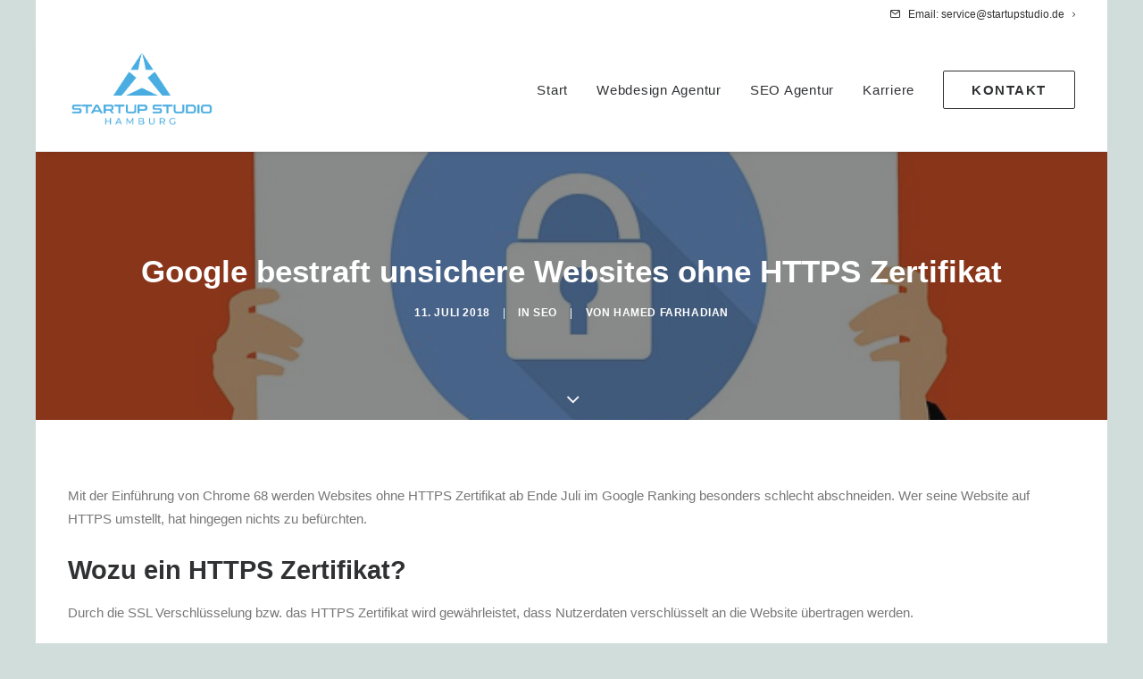

--- FILE ---
content_type: text/html; charset=UTF-8
request_url: https://startupstudio.de/https-zertifikat-website-google/
body_size: 22354
content:
<!DOCTYPE html>
<html class="no-touch" lang="de" prefix="og: https://ogp.me/ns#" xmlns="http://www.w3.org/1999/xhtml">
<head>
<meta http-equiv="Content-Type" content="text/html; charset=UTF-8">
<meta name="viewport" content="width=device-width, initial-scale=1">
<link rel="profile" href="https://gmpg.org/xfn/11">
<link rel="pingback" href="https://startupstudio.de/xmlrpc.php">
	<style>img:is([sizes="auto" i], [sizes^="auto," i]) { contain-intrinsic-size: 3000px 1500px }</style>
	
<!-- Suchmaschinen-Optimierung durch Rank Math PRO - https://rankmath.com/ -->
<title>Google bestraft unsichere Websites ohne HTTPS Zertifikat</title>
<meta name="description" content="Ist deine Website auf HTTPS umgestellt? Wenn nicht wird es höchste Zeit deine Website mit einem HTTPS Zertifikat zu versehen. Wir unterstützen dich dabei!"/>
<meta name="robots" content="follow, index, max-snippet:-1, max-video-preview:-1, max-image-preview:large"/>
<link rel="canonical" href="https://startupstudio.de/https-zertifikat-website-google/" />
<meta property="og:locale" content="de_DE" />
<meta property="og:type" content="article" />
<meta property="og:title" content="Google bestraft unsichere Websites ohne HTTPS Zertifikat" />
<meta property="og:description" content="Ist deine Website auf HTTPS umgestellt? Wenn nicht wird es höchste Zeit deine Website mit einem HTTPS Zertifikat zu versehen. Wir unterstützen dich dabei!" />
<meta property="og:url" content="https://startupstudio.de/https-zertifikat-website-google/" />
<meta property="og:site_name" content="Startup Studio" />
<meta property="article:tag" content="SEO Content" />
<meta property="article:tag" content="SEO" />
<meta property="article:tag" content="Google" />
<meta property="article:tag" content="HTTPS Zertifikat" />
<meta property="article:tag" content="Google bestrafung" />
<meta property="article:section" content="SEO" />
<meta property="og:updated_time" content="2018-09-11T11:13:08+02:00" />
<meta property="og:image" content="https://startupstudio.de/wp-content/uploads/Google-Ranking-SSL.jpg" />
<meta property="og:image:secure_url" content="https://startupstudio.de/wp-content/uploads/Google-Ranking-SSL.jpg" />
<meta property="og:image:width" content="640" />
<meta property="og:image:height" content="486" />
<meta property="og:image:alt" content="Ranking HTTPS Zertifikat" />
<meta property="og:image:type" content="image/jpeg" />
<meta property="article:published_time" content="2018-07-11T08:37:22+02:00" />
<meta property="article:modified_time" content="2018-09-11T11:13:08+02:00" />
<meta name="twitter:card" content="summary_large_image" />
<meta name="twitter:title" content="Google bestraft unsichere Websites ohne HTTPS Zertifikat" />
<meta name="twitter:description" content="Ist deine Website auf HTTPS umgestellt? Wenn nicht wird es höchste Zeit deine Website mit einem HTTPS Zertifikat zu versehen. Wir unterstützen dich dabei!" />
<meta name="twitter:image" content="https://startupstudio.de/wp-content/uploads/Google-Ranking-SSL.jpg" />
<meta name="twitter:label1" content="Verfasst von" />
<meta name="twitter:data1" content="Hamed Farhadian" />
<meta name="twitter:label2" content="Lesedauer" />
<meta name="twitter:data2" content="1 Minute" />
<script type="application/ld+json" class="rank-math-schema">{"@context":"https://schema.org","@graph":[{"@type":"Place","@id":"https://startupstudio.de/#place","address":{"@type":"PostalAddress","streetAddress":"Gro\u00dfe Bergstra\u00dfe 250","addressRegion":"Hamburg","postalCode":"22767","addressCountry":"Deutschland"}},{"@type":"Organization","@id":"https://startupstudio.de/#organization","name":"Startup Studio","url":"https://startupstudio.de","address":{"@type":"PostalAddress","streetAddress":"Gro\u00dfe Bergstra\u00dfe 250","addressRegion":"Hamburg","postalCode":"22767","addressCountry":"Deutschland"},"logo":{"@type":"ImageObject","@id":"https://startupstudio.de/#logo","url":"https://startupstudio.de/wp-content/uploads/startupstudio-logo-2019-final-3.png","contentUrl":"https://startupstudio.de/wp-content/uploads/startupstudio-logo-2019-final-3.png","caption":"Startup Studio","inLanguage":"de","width":"429","height":"261"},"contactPoint":[{"@type":"ContactPoint","telephone":"040 / 35567813","contactType":"customer support"}],"location":{"@id":"https://startupstudio.de/#place"}},{"@type":"WebSite","@id":"https://startupstudio.de/#website","url":"https://startupstudio.de","name":"Startup Studio","publisher":{"@id":"https://startupstudio.de/#organization"},"inLanguage":"de"},{"@type":"ImageObject","@id":"https://startupstudio.de/wp-content/uploads/Google-Ranking-SSL.jpg","url":"https://startupstudio.de/wp-content/uploads/Google-Ranking-SSL.jpg","width":"640","height":"486","inLanguage":"de"},{"@type":"WebPage","@id":"https://startupstudio.de/https-zertifikat-website-google/#webpage","url":"https://startupstudio.de/https-zertifikat-website-google/","name":"Google bestraft unsichere Websites ohne HTTPS Zertifikat","datePublished":"2018-07-11T08:37:22+02:00","dateModified":"2018-09-11T11:13:08+02:00","isPartOf":{"@id":"https://startupstudio.de/#website"},"primaryImageOfPage":{"@id":"https://startupstudio.de/wp-content/uploads/Google-Ranking-SSL.jpg"},"inLanguage":"de"},{"@type":"Person","@id":"https://startupstudio.de/https-zertifikat-website-google/#author","name":"Hamed Farhadian","image":{"@type":"ImageObject","@id":"https://secure.gravatar.com/avatar/8c17fe7cbffa741df918adaf95f05546?s=96&amp;d=mm&amp;r=g","url":"https://secure.gravatar.com/avatar/8c17fe7cbffa741df918adaf95f05546?s=96&amp;d=mm&amp;r=g","caption":"Hamed Farhadian","inLanguage":"de"},"worksFor":{"@id":"https://startupstudio.de/#organization"}},{"@type":"BlogPosting","headline":"Google bestraft unsichere Websites ohne HTTPS Zertifikat","keywords":"Ranking HTTPS Zertifikat","datePublished":"2018-07-11T08:37:22+02:00","dateModified":"2018-09-11T11:13:08+02:00","author":{"@id":"https://startupstudio.de/https-zertifikat-website-google/#author","name":"Hamed Farhadian"},"publisher":{"@id":"https://startupstudio.de/#organization"},"description":"Ist deine Website auf HTTPS umgestellt? Wenn nicht wird es h\u00f6chste Zeit deine Website mit einem HTTPS Zertifikat zu versehen. Wir unterst\u00fctzen dich dabei!","name":"Google bestraft unsichere Websites ohne HTTPS Zertifikat","@id":"https://startupstudio.de/https-zertifikat-website-google/#richSnippet","isPartOf":{"@id":"https://startupstudio.de/https-zertifikat-website-google/#webpage"},"image":{"@id":"https://startupstudio.de/wp-content/uploads/Google-Ranking-SSL.jpg"},"inLanguage":"de","mainEntityOfPage":{"@id":"https://startupstudio.de/https-zertifikat-website-google/#webpage"}}]}</script>
<!-- /Rank Math WordPress SEO Plugin -->

<link rel="alternate" type="application/rss+xml" title="Startup Studio &raquo; Feed" href="https://startupstudio.de/feed/" />
<link rel="alternate" type="application/rss+xml" title="Startup Studio &raquo; Kommentar-Feed" href="https://startupstudio.de/comments/feed/" />
<script type="text/javascript">
/* <![CDATA[ */
window._wpemojiSettings = {"baseUrl":"https:\/\/s.w.org\/images\/core\/emoji\/15.0.3\/72x72\/","ext":".png","svgUrl":"https:\/\/s.w.org\/images\/core\/emoji\/15.0.3\/svg\/","svgExt":".svg","source":{"concatemoji":"https:\/\/startupstudio.de\/wp-includes\/js\/wp-emoji-release.min.js?ver=6.7.4"}};
/*! This file is auto-generated */
!function(i,n){var o,s,e;function c(e){try{var t={supportTests:e,timestamp:(new Date).valueOf()};sessionStorage.setItem(o,JSON.stringify(t))}catch(e){}}function p(e,t,n){e.clearRect(0,0,e.canvas.width,e.canvas.height),e.fillText(t,0,0);var t=new Uint32Array(e.getImageData(0,0,e.canvas.width,e.canvas.height).data),r=(e.clearRect(0,0,e.canvas.width,e.canvas.height),e.fillText(n,0,0),new Uint32Array(e.getImageData(0,0,e.canvas.width,e.canvas.height).data));return t.every(function(e,t){return e===r[t]})}function u(e,t,n){switch(t){case"flag":return n(e,"\ud83c\udff3\ufe0f\u200d\u26a7\ufe0f","\ud83c\udff3\ufe0f\u200b\u26a7\ufe0f")?!1:!n(e,"\ud83c\uddfa\ud83c\uddf3","\ud83c\uddfa\u200b\ud83c\uddf3")&&!n(e,"\ud83c\udff4\udb40\udc67\udb40\udc62\udb40\udc65\udb40\udc6e\udb40\udc67\udb40\udc7f","\ud83c\udff4\u200b\udb40\udc67\u200b\udb40\udc62\u200b\udb40\udc65\u200b\udb40\udc6e\u200b\udb40\udc67\u200b\udb40\udc7f");case"emoji":return!n(e,"\ud83d\udc26\u200d\u2b1b","\ud83d\udc26\u200b\u2b1b")}return!1}function f(e,t,n){var r="undefined"!=typeof WorkerGlobalScope&&self instanceof WorkerGlobalScope?new OffscreenCanvas(300,150):i.createElement("canvas"),a=r.getContext("2d",{willReadFrequently:!0}),o=(a.textBaseline="top",a.font="600 32px Arial",{});return e.forEach(function(e){o[e]=t(a,e,n)}),o}function t(e){var t=i.createElement("script");t.src=e,t.defer=!0,i.head.appendChild(t)}"undefined"!=typeof Promise&&(o="wpEmojiSettingsSupports",s=["flag","emoji"],n.supports={everything:!0,everythingExceptFlag:!0},e=new Promise(function(e){i.addEventListener("DOMContentLoaded",e,{once:!0})}),new Promise(function(t){var n=function(){try{var e=JSON.parse(sessionStorage.getItem(o));if("object"==typeof e&&"number"==typeof e.timestamp&&(new Date).valueOf()<e.timestamp+604800&&"object"==typeof e.supportTests)return e.supportTests}catch(e){}return null}();if(!n){if("undefined"!=typeof Worker&&"undefined"!=typeof OffscreenCanvas&&"undefined"!=typeof URL&&URL.createObjectURL&&"undefined"!=typeof Blob)try{var e="postMessage("+f.toString()+"("+[JSON.stringify(s),u.toString(),p.toString()].join(",")+"));",r=new Blob([e],{type:"text/javascript"}),a=new Worker(URL.createObjectURL(r),{name:"wpTestEmojiSupports"});return void(a.onmessage=function(e){c(n=e.data),a.terminate(),t(n)})}catch(e){}c(n=f(s,u,p))}t(n)}).then(function(e){for(var t in e)n.supports[t]=e[t],n.supports.everything=n.supports.everything&&n.supports[t],"flag"!==t&&(n.supports.everythingExceptFlag=n.supports.everythingExceptFlag&&n.supports[t]);n.supports.everythingExceptFlag=n.supports.everythingExceptFlag&&!n.supports.flag,n.DOMReady=!1,n.readyCallback=function(){n.DOMReady=!0}}).then(function(){return e}).then(function(){var e;n.supports.everything||(n.readyCallback(),(e=n.source||{}).concatemoji?t(e.concatemoji):e.wpemoji&&e.twemoji&&(t(e.twemoji),t(e.wpemoji)))}))}((window,document),window._wpemojiSettings);
/* ]]> */
</script>
<link rel='stylesheet' id='layerslider-css' href='https://startupstudio.de/wp-content/plugins/LayerSlider/assets/static/layerslider/css/layerslider.css?ver=6.11.7' type='text/css' media='all' />
<link rel='stylesheet' id='layerslider-origami-css' href='https://startupstudio.de/wp-content/plugins/LayerSlider/assets/static/layerslider/plugins/origami/layerslider.origami.css?ver=6.11.7' type='text/css' media='all' />
<link rel='stylesheet' id='layerslider-popup-css' href='https://startupstudio.de/wp-content/plugins/LayerSlider/assets/static/layerslider/plugins/popup/layerslider.popup.css?ver=6.11.7' type='text/css' media='all' />

<style id='wp-emoji-styles-inline-css' type='text/css'>

	img.wp-smiley, img.emoji {
		display: inline !important;
		border: none !important;
		box-shadow: none !important;
		height: 1em !important;
		width: 1em !important;
		margin: 0 0.07em !important;
		vertical-align: -0.1em !important;
		background: none !important;
		padding: 0 !important;
	}
</style>
<link rel='stylesheet' id='wp-block-library-css' href='https://startupstudio.de/wp-includes/css/dist/block-library/style.min.css?ver=6.7.4' type='text/css' media='all' />
<style id='classic-theme-styles-inline-css' type='text/css'>
/*! This file is auto-generated */
.wp-block-button__link{color:#fff;background-color:#32373c;border-radius:9999px;box-shadow:none;text-decoration:none;padding:calc(.667em + 2px) calc(1.333em + 2px);font-size:1.125em}.wp-block-file__button{background:#32373c;color:#fff;text-decoration:none}
</style>
<style id='global-styles-inline-css' type='text/css'>
:root{--wp--preset--aspect-ratio--square: 1;--wp--preset--aspect-ratio--4-3: 4/3;--wp--preset--aspect-ratio--3-4: 3/4;--wp--preset--aspect-ratio--3-2: 3/2;--wp--preset--aspect-ratio--2-3: 2/3;--wp--preset--aspect-ratio--16-9: 16/9;--wp--preset--aspect-ratio--9-16: 9/16;--wp--preset--color--black: #000000;--wp--preset--color--cyan-bluish-gray: #abb8c3;--wp--preset--color--white: #ffffff;--wp--preset--color--pale-pink: #f78da7;--wp--preset--color--vivid-red: #cf2e2e;--wp--preset--color--luminous-vivid-orange: #ff6900;--wp--preset--color--luminous-vivid-amber: #fcb900;--wp--preset--color--light-green-cyan: #7bdcb5;--wp--preset--color--vivid-green-cyan: #00d084;--wp--preset--color--pale-cyan-blue: #8ed1fc;--wp--preset--color--vivid-cyan-blue: #0693e3;--wp--preset--color--vivid-purple: #9b51e0;--wp--preset--gradient--vivid-cyan-blue-to-vivid-purple: linear-gradient(135deg,rgba(6,147,227,1) 0%,rgb(155,81,224) 100%);--wp--preset--gradient--light-green-cyan-to-vivid-green-cyan: linear-gradient(135deg,rgb(122,220,180) 0%,rgb(0,208,130) 100%);--wp--preset--gradient--luminous-vivid-amber-to-luminous-vivid-orange: linear-gradient(135deg,rgba(252,185,0,1) 0%,rgba(255,105,0,1) 100%);--wp--preset--gradient--luminous-vivid-orange-to-vivid-red: linear-gradient(135deg,rgba(255,105,0,1) 0%,rgb(207,46,46) 100%);--wp--preset--gradient--very-light-gray-to-cyan-bluish-gray: linear-gradient(135deg,rgb(238,238,238) 0%,rgb(169,184,195) 100%);--wp--preset--gradient--cool-to-warm-spectrum: linear-gradient(135deg,rgb(74,234,220) 0%,rgb(151,120,209) 20%,rgb(207,42,186) 40%,rgb(238,44,130) 60%,rgb(251,105,98) 80%,rgb(254,248,76) 100%);--wp--preset--gradient--blush-light-purple: linear-gradient(135deg,rgb(255,206,236) 0%,rgb(152,150,240) 100%);--wp--preset--gradient--blush-bordeaux: linear-gradient(135deg,rgb(254,205,165) 0%,rgb(254,45,45) 50%,rgb(107,0,62) 100%);--wp--preset--gradient--luminous-dusk: linear-gradient(135deg,rgb(255,203,112) 0%,rgb(199,81,192) 50%,rgb(65,88,208) 100%);--wp--preset--gradient--pale-ocean: linear-gradient(135deg,rgb(255,245,203) 0%,rgb(182,227,212) 50%,rgb(51,167,181) 100%);--wp--preset--gradient--electric-grass: linear-gradient(135deg,rgb(202,248,128) 0%,rgb(113,206,126) 100%);--wp--preset--gradient--midnight: linear-gradient(135deg,rgb(2,3,129) 0%,rgb(40,116,252) 100%);--wp--preset--font-size--small: 13px;--wp--preset--font-size--medium: 20px;--wp--preset--font-size--large: 36px;--wp--preset--font-size--x-large: 42px;--wp--preset--font-family--inter: "Inter", sans-serif;--wp--preset--font-family--cardo: Cardo;--wp--preset--spacing--20: 0.44rem;--wp--preset--spacing--30: 0.67rem;--wp--preset--spacing--40: 1rem;--wp--preset--spacing--50: 1.5rem;--wp--preset--spacing--60: 2.25rem;--wp--preset--spacing--70: 3.38rem;--wp--preset--spacing--80: 5.06rem;--wp--preset--shadow--natural: 6px 6px 9px rgba(0, 0, 0, 0.2);--wp--preset--shadow--deep: 12px 12px 50px rgba(0, 0, 0, 0.4);--wp--preset--shadow--sharp: 6px 6px 0px rgba(0, 0, 0, 0.2);--wp--preset--shadow--outlined: 6px 6px 0px -3px rgba(255, 255, 255, 1), 6px 6px rgba(0, 0, 0, 1);--wp--preset--shadow--crisp: 6px 6px 0px rgba(0, 0, 0, 1);}:where(.is-layout-flex){gap: 0.5em;}:where(.is-layout-grid){gap: 0.5em;}body .is-layout-flex{display: flex;}.is-layout-flex{flex-wrap: wrap;align-items: center;}.is-layout-flex > :is(*, div){margin: 0;}body .is-layout-grid{display: grid;}.is-layout-grid > :is(*, div){margin: 0;}:where(.wp-block-columns.is-layout-flex){gap: 2em;}:where(.wp-block-columns.is-layout-grid){gap: 2em;}:where(.wp-block-post-template.is-layout-flex){gap: 1.25em;}:where(.wp-block-post-template.is-layout-grid){gap: 1.25em;}.has-black-color{color: var(--wp--preset--color--black) !important;}.has-cyan-bluish-gray-color{color: var(--wp--preset--color--cyan-bluish-gray) !important;}.has-white-color{color: var(--wp--preset--color--white) !important;}.has-pale-pink-color{color: var(--wp--preset--color--pale-pink) !important;}.has-vivid-red-color{color: var(--wp--preset--color--vivid-red) !important;}.has-luminous-vivid-orange-color{color: var(--wp--preset--color--luminous-vivid-orange) !important;}.has-luminous-vivid-amber-color{color: var(--wp--preset--color--luminous-vivid-amber) !important;}.has-light-green-cyan-color{color: var(--wp--preset--color--light-green-cyan) !important;}.has-vivid-green-cyan-color{color: var(--wp--preset--color--vivid-green-cyan) !important;}.has-pale-cyan-blue-color{color: var(--wp--preset--color--pale-cyan-blue) !important;}.has-vivid-cyan-blue-color{color: var(--wp--preset--color--vivid-cyan-blue) !important;}.has-vivid-purple-color{color: var(--wp--preset--color--vivid-purple) !important;}.has-black-background-color{background-color: var(--wp--preset--color--black) !important;}.has-cyan-bluish-gray-background-color{background-color: var(--wp--preset--color--cyan-bluish-gray) !important;}.has-white-background-color{background-color: var(--wp--preset--color--white) !important;}.has-pale-pink-background-color{background-color: var(--wp--preset--color--pale-pink) !important;}.has-vivid-red-background-color{background-color: var(--wp--preset--color--vivid-red) !important;}.has-luminous-vivid-orange-background-color{background-color: var(--wp--preset--color--luminous-vivid-orange) !important;}.has-luminous-vivid-amber-background-color{background-color: var(--wp--preset--color--luminous-vivid-amber) !important;}.has-light-green-cyan-background-color{background-color: var(--wp--preset--color--light-green-cyan) !important;}.has-vivid-green-cyan-background-color{background-color: var(--wp--preset--color--vivid-green-cyan) !important;}.has-pale-cyan-blue-background-color{background-color: var(--wp--preset--color--pale-cyan-blue) !important;}.has-vivid-cyan-blue-background-color{background-color: var(--wp--preset--color--vivid-cyan-blue) !important;}.has-vivid-purple-background-color{background-color: var(--wp--preset--color--vivid-purple) !important;}.has-black-border-color{border-color: var(--wp--preset--color--black) !important;}.has-cyan-bluish-gray-border-color{border-color: var(--wp--preset--color--cyan-bluish-gray) !important;}.has-white-border-color{border-color: var(--wp--preset--color--white) !important;}.has-pale-pink-border-color{border-color: var(--wp--preset--color--pale-pink) !important;}.has-vivid-red-border-color{border-color: var(--wp--preset--color--vivid-red) !important;}.has-luminous-vivid-orange-border-color{border-color: var(--wp--preset--color--luminous-vivid-orange) !important;}.has-luminous-vivid-amber-border-color{border-color: var(--wp--preset--color--luminous-vivid-amber) !important;}.has-light-green-cyan-border-color{border-color: var(--wp--preset--color--light-green-cyan) !important;}.has-vivid-green-cyan-border-color{border-color: var(--wp--preset--color--vivid-green-cyan) !important;}.has-pale-cyan-blue-border-color{border-color: var(--wp--preset--color--pale-cyan-blue) !important;}.has-vivid-cyan-blue-border-color{border-color: var(--wp--preset--color--vivid-cyan-blue) !important;}.has-vivid-purple-border-color{border-color: var(--wp--preset--color--vivid-purple) !important;}.has-vivid-cyan-blue-to-vivid-purple-gradient-background{background: var(--wp--preset--gradient--vivid-cyan-blue-to-vivid-purple) !important;}.has-light-green-cyan-to-vivid-green-cyan-gradient-background{background: var(--wp--preset--gradient--light-green-cyan-to-vivid-green-cyan) !important;}.has-luminous-vivid-amber-to-luminous-vivid-orange-gradient-background{background: var(--wp--preset--gradient--luminous-vivid-amber-to-luminous-vivid-orange) !important;}.has-luminous-vivid-orange-to-vivid-red-gradient-background{background: var(--wp--preset--gradient--luminous-vivid-orange-to-vivid-red) !important;}.has-very-light-gray-to-cyan-bluish-gray-gradient-background{background: var(--wp--preset--gradient--very-light-gray-to-cyan-bluish-gray) !important;}.has-cool-to-warm-spectrum-gradient-background{background: var(--wp--preset--gradient--cool-to-warm-spectrum) !important;}.has-blush-light-purple-gradient-background{background: var(--wp--preset--gradient--blush-light-purple) !important;}.has-blush-bordeaux-gradient-background{background: var(--wp--preset--gradient--blush-bordeaux) !important;}.has-luminous-dusk-gradient-background{background: var(--wp--preset--gradient--luminous-dusk) !important;}.has-pale-ocean-gradient-background{background: var(--wp--preset--gradient--pale-ocean) !important;}.has-electric-grass-gradient-background{background: var(--wp--preset--gradient--electric-grass) !important;}.has-midnight-gradient-background{background: var(--wp--preset--gradient--midnight) !important;}.has-small-font-size{font-size: var(--wp--preset--font-size--small) !important;}.has-medium-font-size{font-size: var(--wp--preset--font-size--medium) !important;}.has-large-font-size{font-size: var(--wp--preset--font-size--large) !important;}.has-x-large-font-size{font-size: var(--wp--preset--font-size--x-large) !important;}
:where(.wp-block-post-template.is-layout-flex){gap: 1.25em;}:where(.wp-block-post-template.is-layout-grid){gap: 1.25em;}
:where(.wp-block-columns.is-layout-flex){gap: 2em;}:where(.wp-block-columns.is-layout-grid){gap: 2em;}
:root :where(.wp-block-pullquote){font-size: 1.5em;line-height: 1.6;}
</style>
<link rel='stylesheet' id='contact-form-7-css' href='https://startupstudio.de/wp-content/plugins/contact-form-7/includes/css/styles.css?ver=6.0.5' type='text/css' media='all' />

<style id='woocommerce-inline-inline-css' type='text/css'>
.woocommerce form .form-row .required { visibility: visible; }
</style>
<link rel='stylesheet' id='wp-review-slider-pro-public_combine-css' href='https://startupstudio.de/wp-content/plugins/wp-google-places-review-slider/public/css/wprev-public_combine.css?ver=16.3' type='text/css' media='all' />
<link rel='stylesheet' id='brands-styles-css' href='https://startupstudio.de/wp-content/plugins/woocommerce/assets/css/brands.css?ver=9.7.2' type='text/css' media='all' />
<link rel='stylesheet' id='uncode-style-css' href='https://startupstudio.de/wp-content/themes/uncode/library/css/style.css?ver=1696878349' type='text/css' media='all' />
<style id='uncode-style-inline-css' type='text/css'>

@media (max-width: 959px) { .navbar-brand > * { height: 61px !important;}}
@media (min-width: 960px) { .limit-width { max-width: 1200px; margin: auto;}}
body.menu-custom-padding .col-lg-0.logo-container, body.menu-custom-padding .col-lg-2.logo-container, body.menu-custom-padding .col-lg-12 .logo-container, body.menu-custom-padding .col-lg-4.logo-container { padding-top: 18px; padding-bottom: 18px; }
body.menu-custom-padding .col-lg-0.logo-container.shrinked, body.menu-custom-padding .col-lg-2.logo-container.shrinked, body.menu-custom-padding .col-lg-12 .logo-container.shrinked, body.menu-custom-padding .col-lg-4.logo-container.shrinked { padding-top: 9px; padding-bottom: 9px; }
@media (max-width: 959px) { body.menu-custom-padding .menu-container .logo-container { padding-top: 18px !important; padding-bottom: 18px !important; } }
#changer-back-color { transition: background-color 1000ms cubic-bezier(0.25, 1, 0.5, 1) !important; } #changer-back-color > div { transition: opacity 1000ms cubic-bezier(0.25, 1, 0.5, 1) !important; } body.bg-changer-init.disable-hover .main-wrapper .style-light,  body.bg-changer-init.disable-hover .main-wrapper .style-light h1,  body.bg-changer-init.disable-hover .main-wrapper .style-light h2, body.bg-changer-init.disable-hover .main-wrapper .style-light h3, body.bg-changer-init.disable-hover .main-wrapper .style-light h4, body.bg-changer-init.disable-hover .main-wrapper .style-light h5, body.bg-changer-init.disable-hover .main-wrapper .style-light h6, body.bg-changer-init.disable-hover .main-wrapper .style-light a, body.bg-changer-init.disable-hover .main-wrapper .style-dark, body.bg-changer-init.disable-hover .main-wrapper .style-dark h1, body.bg-changer-init.disable-hover .main-wrapper .style-dark h2, body.bg-changer-init.disable-hover .main-wrapper .style-dark h3, body.bg-changer-init.disable-hover .main-wrapper .style-dark h4, body.bg-changer-init.disable-hover .main-wrapper .style-dark h5, body.bg-changer-init.disable-hover .main-wrapper .style-dark h6, body.bg-changer-init.disable-hover .main-wrapper .style-dark a { transition: color 1000ms cubic-bezier(0.25, 1, 0.5, 1) !important; }
</style>
<link rel='stylesheet' id='uncode-custom-style-css' href='https://startupstudio.de/wp-content/themes/uncode/library/css/style-custom.css?ver=1161686309' type='text/css' media='all' />
<style id='uncode-custom-style-inline-css' type='text/css'>
xt.btn, .btn-link {background:#4eade2;}.btn-color-iopl {color:#ffffff !important;background-color:#4eade2 !important;border-color:#4eade2 !important;}
</style>
<link rel='stylesheet' id='child-style-css' href='https://startupstudio.de/wp-content/themes/uncode-child/style.css?ver=1696878349' type='text/css' media='all' />
<link rel='stylesheet' id='borlabs-cookie-css' href='https://startupstudio.de/wp-content/cache/borlabs-cookie/borlabs-cookie_1_de.css?ver=2.2.50-21' type='text/css' media='all' />
<link rel='stylesheet' id='uncode-woocommerce-css' href='https://startupstudio.de/wp-content/themes/uncode/library/css/woocommerce.css?ver=1161686309' type='text/css' media='all' />
<link rel='stylesheet' id='uncode-icons-css' href='https://startupstudio.de/wp-content/themes/uncode/library/css/uncode-icons.css?ver=1161686309' type='text/css' media='all' />
<link rel='stylesheet' id='woocommerce-gzd-layout-css' href='https://startupstudio.de/wp-content/plugins/woocommerce-germanized/build/static/layout-styles.css?ver=3.19.5' type='text/css' media='all' />
<style id='woocommerce-gzd-layout-inline-css' type='text/css'>
.woocommerce-checkout .shop_table { background-color: #eeeeee; } .product p.deposit-packaging-type { font-size: 1.25em !important; } p.woocommerce-shipping-destination { display: none; }
                .wc-gzd-nutri-score-value-a {
                    background: url(https://startupstudio.de/wp-content/plugins/woocommerce-germanized/assets/images/nutri-score-a.svg) no-repeat;
                }
                .wc-gzd-nutri-score-value-b {
                    background: url(https://startupstudio.de/wp-content/plugins/woocommerce-germanized/assets/images/nutri-score-b.svg) no-repeat;
                }
                .wc-gzd-nutri-score-value-c {
                    background: url(https://startupstudio.de/wp-content/plugins/woocommerce-germanized/assets/images/nutri-score-c.svg) no-repeat;
                }
                .wc-gzd-nutri-score-value-d {
                    background: url(https://startupstudio.de/wp-content/plugins/woocommerce-germanized/assets/images/nutri-score-d.svg) no-repeat;
                }
                .wc-gzd-nutri-score-value-e {
                    background: url(https://startupstudio.de/wp-content/plugins/woocommerce-germanized/assets/images/nutri-score-e.svg) no-repeat;
                }
            
</style>
<link rel='stylesheet' id='elementor-frontend-css' href='https://startupstudio.de/wp-content/plugins/elementor/assets/css/frontend.min.css?ver=3.28.2' type='text/css' media='all' />
<link rel='stylesheet' id='eael-general-css' href='https://startupstudio.de/wp-content/plugins/essential-addons-for-elementor-lite/assets/front-end/css/view/general.min.css?ver=6.1.9' type='text/css' media='all' />
<script type="text/javascript" src="https://startupstudio.de/wp-includes/js/jquery/jquery.min.js?ver=3.7.1" id="jquery-core-js"></script>
<script type="text/javascript" src="https://startupstudio.de/wp-includes/js/jquery/jquery-migrate.min.js?ver=3.4.1" id="jquery-migrate-js"></script>
<script type="text/javascript" id="layerslider-utils-js-extra">
/* <![CDATA[ */
var LS_Meta = {"v":"6.11.7","fixGSAP":"1"};
/* ]]> */
</script>
<script type="text/javascript" src="https://startupstudio.de/wp-content/plugins/LayerSlider/assets/static/layerslider/js/layerslider.utils.js?ver=6.11.7" id="layerslider-utils-js" defer></script>
<script type="text/javascript" src="https://startupstudio.de/wp-content/plugins/LayerSlider/assets/static/layerslider/js/layerslider.kreaturamedia.jquery.js?ver=6.11.7" id="layerslider-js" defer></script>
<script type="text/javascript" src="https://startupstudio.de/wp-content/plugins/LayerSlider/assets/static/layerslider/js/layerslider.transitions.js?ver=6.11.7" id="layerslider-transitions-js" defer></script>
<script type="text/javascript" src="https://startupstudio.de/wp-content/plugins/LayerSlider/assets/static/layerslider/plugins/origami/layerslider.origami.js?ver=6.11.7" id="layerslider-origami-js" defer></script>
<script type="text/javascript" src="https://startupstudio.de/wp-content/plugins/LayerSlider/assets/static/layerslider/plugins/popup/layerslider.popup.js?ver=6.11.7" id="layerslider-popup-js" defer></script>
<script type="text/javascript" src="https://startupstudio.de/wp-content/plugins/woocommerce/assets/js/jquery-blockui/jquery.blockUI.min.js?ver=2.7.0-wc.9.7.2" id="jquery-blockui-js" data-wp-strategy="defer"></script>
<script type="text/javascript" id="wc-add-to-cart-js-extra">
/* <![CDATA[ */
var wc_add_to_cart_params = {"ajax_url":"\/wp-admin\/admin-ajax.php","wc_ajax_url":"\/?wc-ajax=%%endpoint%%","i18n_view_cart":"Warenkorb anzeigen","cart_url":"https:\/\/startupstudio.de\/cart\/","is_cart":"","cart_redirect_after_add":"yes"};
/* ]]> */
</script>
<script type="text/javascript" src="https://startupstudio.de/wp-content/plugins/woocommerce/assets/js/frontend/add-to-cart.min.js?ver=9.7.2" id="wc-add-to-cart-js" data-wp-strategy="defer"></script>
<script type="text/javascript" src="https://startupstudio.de/wp-content/plugins/uncode-js_composer/assets/js/vendors/woocommerce-add-to-cart.js?ver=7.8" id="vc_woocommerce-add-to-cart-js-js"></script>
<script type="text/javascript" id="uncode-init-js-extra">
/* <![CDATA[ */
var SiteParameters = {"days":"days","hours":"hours","minutes":"minutes","seconds":"seconds","constant_scroll":"on","scroll_speed":"2","parallax_factor":"0.25","loading":"Loading\u2026","slide_name":"slide","slide_footer":"footer","ajax_url":"https:\/\/startupstudio.de\/wp-admin\/admin-ajax.php","nonce_adaptive_images":"7a361e8028","nonce_srcset_async":"aec26f65a9","enable_debug":"","block_mobile_videos":"","is_frontend_editor":"","main_width":["1200","px"],"mobile_parallax_allowed":"","listen_for_screen_update":"1","wireframes_plugin_active":"","sticky_elements":"off","resize_quality":"90","register_metadata":"","bg_changer_time":"1000","update_wc_fragments":"1","optimize_shortpixel_image":"","menu_mobile_offcanvas_gap":"45","custom_cursor_selector":"[href], .trigger-overlay, .owl-next, .owl-prev, .owl-dot, input[type=\"submit\"], input[type=\"checkbox\"], button[type=\"submit\"], a[class^=\"ilightbox\"], .ilightbox-thumbnail, .ilightbox-prev, .ilightbox-next, .overlay-close, .unmodal-close, .qty-inset > span, .share-button li, .uncode-post-titles .tmb.tmb-click-area, .btn-link, .tmb-click-row .t-inside, .lg-outer button, .lg-thumb img, a[data-lbox], .uncode-close-offcanvas-overlay, .uncode-nav-next, .uncode-nav-prev, .uncode-nav-index","mobile_parallax_animation":"","lbox_enhanced":"","native_media_player":"1","vimeoPlayerParams":"?autoplay=0","ajax_filter_key_search":"key","ajax_filter_key_unfilter":"unfilter","index_pagination_disable_scroll":"","index_pagination_scroll_to":"","uncode_wc_popup_cart_qty":"","disable_hover_hack":"","uncode_nocookie":"","menuHideOnClick":"1","smoothScroll":"off","smoothScrollDisableHover":"","smoothScrollQuery":"960","uncode_force_onepage_dots":"","uncode_smooth_scroll_safe":"","uncode_lb_add_galleries":", .gallery","uncode_lb_add_items":", .gallery .gallery-item a","uncode_limit_width":"1200px"};
/* ]]> */
</script>
<script type="text/javascript" src="https://startupstudio.de/wp-content/themes/uncode/library/js/init.js?ver=1161686309" id="uncode-init-js"></script>
<meta name="generator" content="Powered by LayerSlider 6.11.7 - Multi-Purpose, Responsive, Parallax, Mobile-Friendly Slider Plugin for WordPress." />
<!-- LayerSlider updates and docs at: https://layerslider.kreaturamedia.com -->
<link rel="https://api.w.org/" href="https://startupstudio.de/wp-json/" /><link rel="alternate" title="JSON" type="application/json" href="https://startupstudio.de/wp-json/wp/v2/posts/74087" /><link rel="EditURI" type="application/rsd+xml" title="RSD" href="https://startupstudio.de/xmlrpc.php?rsd" />
<meta name="generator" content="WordPress 6.7.4" />
<link rel='shortlink' href='https://startupstudio.de/?p=74087' />
<link rel="alternate" title="oEmbed (JSON)" type="application/json+oembed" href="https://startupstudio.de/wp-json/oembed/1.0/embed?url=https%3A%2F%2Fstartupstudio.de%2Fhttps-zertifikat-website-google%2F" />
<link rel="alternate" title="oEmbed (XML)" type="text/xml+oembed" href="https://startupstudio.de/wp-json/oembed/1.0/embed?url=https%3A%2F%2Fstartupstudio.de%2Fhttps-zertifikat-website-google%2F&#038;format=xml" />
	<noscript><style>.woocommerce-product-gallery{ opacity: 1 !important; }</style></noscript>
	<meta name="generator" content="Elementor 3.28.2; features: additional_custom_breakpoints, e_local_google_fonts; settings: css_print_method-external, google_font-enabled, font_display-auto">
			<style>
				.e-con.e-parent:nth-of-type(n+4):not(.e-lazyloaded):not(.e-no-lazyload),
				.e-con.e-parent:nth-of-type(n+4):not(.e-lazyloaded):not(.e-no-lazyload) * {
					background-image: none !important;
				}
				@media screen and (max-height: 1024px) {
					.e-con.e-parent:nth-of-type(n+3):not(.e-lazyloaded):not(.e-no-lazyload),
					.e-con.e-parent:nth-of-type(n+3):not(.e-lazyloaded):not(.e-no-lazyload) * {
						background-image: none !important;
					}
				}
				@media screen and (max-height: 640px) {
					.e-con.e-parent:nth-of-type(n+2):not(.e-lazyloaded):not(.e-no-lazyload),
					.e-con.e-parent:nth-of-type(n+2):not(.e-lazyloaded):not(.e-no-lazyload) * {
						background-image: none !important;
					}
				}
			</style>
			<style type="text/css">.broken_link, a.broken_link {
	text-decoration: line-through;
}</style><script id='nitro-telemetry-meta' nitro-exclude>window.NPTelemetryMetadata={missReason: (!window.NITROPACK_STATE ? 'cache not found' : 'hit'),pageType: 'post',isEligibleForOptimization: true,}</script><script id='nitro-generic' nitro-exclude>(()=>{window.NitroPack=window.NitroPack||{coreVersion:"na",isCounted:!1};let e=document.createElement("script");if(e.src="https://nitroscripts.com/vprJExvSvgqOuWWDSWcYApHhcwpckjDt",e.async=!0,e.id="nitro-script",document.head.appendChild(e),!window.NitroPack.isCounted){window.NitroPack.isCounted=!0;let t=()=>{navigator.sendBeacon("https://to.getnitropack.com/p",JSON.stringify({siteId:"vprJExvSvgqOuWWDSWcYApHhcwpckjDt",url:window.location.href,isOptimized:!!window.IS_NITROPACK,coreVersion:"na",missReason:window.NPTelemetryMetadata?.missReason||"",pageType:window.NPTelemetryMetadata?.pageType||"",isEligibleForOptimization:!!window.NPTelemetryMetadata?.isEligibleForOptimization}))};(()=>{let e=()=>new Promise(e=>{"complete"===document.readyState?e():window.addEventListener("load",e)}),i=()=>new Promise(e=>{document.prerendering?document.addEventListener("prerenderingchange",e,{once:!0}):e()}),a=async()=>{await i(),await e(),t()};a()})(),window.addEventListener("pageshow",e=>{if(e.persisted){let i=document.prerendering||self.performance?.getEntriesByType?.("navigation")[0]?.activationStart>0;"visible"!==document.visibilityState||i||t()}})}})();</script><style class='wp-fonts-local' type='text/css'>
@font-face{font-family:Inter;font-style:normal;font-weight:300 900;font-display:fallback;src:url('https://startupstudio.de/wp-content/plugins/woocommerce/assets/fonts/Inter-VariableFont_slnt,wght.woff2') format('woff2');font-stretch:normal;}
@font-face{font-family:Cardo;font-style:normal;font-weight:400;font-display:fallback;src:url('https://startupstudio.de/wp-content/plugins/woocommerce/assets/fonts/cardo_normal_400.woff2') format('woff2');}
</style>
<link rel="icon" href="https://startupstudio.de/wp-content/uploads/startupstudio-logo-2019-final-48x48.png" sizes="32x32" />
<link rel="icon" href="https://startupstudio.de/wp-content/uploads/startupstudio-logo-2019-final.png" sizes="192x192" />
<link rel="apple-touch-icon" href="https://startupstudio.de/wp-content/uploads/startupstudio-logo-2019-final.png" />
<meta name="msapplication-TileImage" content="https://startupstudio.de/wp-content/uploads/startupstudio-logo-2019-final.png" />
		<style type="text/css" id="wp-custom-css">
			#BorlabsCookieBox ul li {
	font-size:0.9em !important;
}
.BorlabsCookie ._brlbs-checkbox ._brlbs-checkbox-indicator {
    height: 15px !important;
	width: 15px !important;
}
.BorlabsCookie ._brlbs-checkbox {
    padding-left: 2em !important;
}
#BorlabsCookieBox ._brlbs-box-wrap {
    max-width: 420px !important;
}
.BorlabsCookie ._brlbs-checkbox ._brlbs-checkbox-indicator::after {
    left: 3px !important;
    top: -1px !important;
}
#BorlabsCookieBox .cookie-logo {
    max-width: 36px !important;
}
#BorlabsCookieBox .cookie-logo {
	max-width:27px !important;
}
._brlbs-flex-center span {
	font-size: 22px !important;
    font-weight: 600 !important;
}

#BorlabsCookieBox h3 {
    font-size: 1.8em !important;
    font-weight: 600 !important;
}

#caption-attachment-81725, #caption-attachment-82626, #caption-attachment-82627 {
	border-bottom:1px solid #777;
	padding-bottom:15px;
	padding-top:5px;
	font-size:14px;
	line-height:1.5em;
}

.pagination .page-next i, .navigation .page-next i {
    margin-left: 0px;
    margin-right: 20px;
	color:#fff;
}
.pagination .page-prev i, .navigation .page-prev i {
    margin-right: 0px;
    margin-left: 20px;
	color:#fff;
}

@media only screen and (max-width: 768px) {
	#BorlabsCookieBox ul li {
    font-size: 1.2em !important;
}

#BorlabsCookieBox h3 {
    font-size: 1.2em !important;
}
.BorlabsCookie ._brlbs-checkbox ._brlbs-checkbox-indicator {
    height: 20px !important;
	width: 20px !important;
}
	.BorlabsCookie ._brlbs-checkbox ._brlbs-checkbox-indicator::after {
    left: 5px !important;
    top: 1px !important;
}
}
@media only screen and (max-width: 600px) {
	
	#wpcf7-f61789-p73109-o1 > form > p:nth-child(5) > input,
	#post-73109 > div > div > div > div:nth-child(2) > div > div > div > div > div > div > div > div > div > div > div > div > div > div > div > span > a,
	#post-73109 > div > div > div > div:nth-child(3) > div > div > div > div > div > div > div > span > a,
	#uslider_1267161506 > div.owl-stage-outer.owl-height > div > div > div > div > div > div:nth-child(1) > div > div > div > div > span > a,
	#uslider_1267161506 > div.owl-stage-outer.owl-height > div > div > div > div > div > div:nth-child(2) > div > div > div > div > span > a,
	#uslider_1267161506 > div.owl-stage-outer.owl-height > div > div > div > div > div > div:nth-child(3) > div > div > div > div > span > a,
	#post-73471 > div > div > div > div:nth-child(9) > div > div > div > div > div > div > div > span > a,
	#wpcf7-f31132-o1 > form > p:nth-child(6) > input,
	#wpcf7-f61789-p73422-o2 > form > p:nth-child(5) > input, #wpcf7-f31132-o3 > form > p:nth-child(6) > input, #wpcf7-f31132-o2 > form > p:nth-child(6) > input {
	padding:12px !important;
	font-size:10px !important;
	margin:5px auto !important;
		border-radius:0 !important;
}
	
	#post-73109 > div > div > div > div:nth-child(6) > div > div > div > div > div > div > div > span > a,
	#post-73422 > div > div > div > div:nth-child(5) > div > div > div > div > div > div > div > span > a {
	padding:18px !important;
	font-size:14px !important;
	margin:5px auto !important;
	}
	
	#wpcf7-f31132-p74643-o1 > form > p:nth-child(6) > input {
	padding:10px 5px !important;
	font-size:10px !important;
	margin:5px auto !important;
		border-radius:0 !important;
	}
	
	#post-74643 > div > div > div > div:nth-child(2) > div > div > div > div > div > div,
	#post-74643 > div > div > div > div:nth-child(2) > div{
		padding:20px;
	}
	
	#post-73422 > div > div > div > div:nth-child(1) > div > div > div > div > div > div > div > div > div > div > div > div > div > div {
		padding:10px 20px 20px 5px;
	}
	
	#post-73422 > div > div > div > div:nth-child(1) > div > div > div > div > div > div > div > div > div > div > div > div > div > div > div > div > div.icon-box-content {
		padding-left:5px
	}
	
	#post-73471 > div > div > div > div.vc_row.row-container.onepage-section.has-dividers.boomapps_vcrow > div.row.unequal.col-half-gutter.row-parent > div > div > div > div > div > div > div.vc_row.style-color-xsdn-bg.row-internal.row-container.boomapps_vcrow > div > div > div.wpb_column.pos-top.pos-center.align_center.align_center_tablet.align_center_mobile.column_child.col-lg-6.boomapps_vccolumn.single-internal-gutter > div > div > div {
		padding:0px 10px;
	}
	#post-73471 > div > div > div > div.vc_row.row-container.onepage-section.has-dividers.boomapps_vcrow > div.row.unequal.col-half-gutter.row-parent > div > div > div > div > div > div > div.vc_row.style-color-xsdn-bg.row-internal.row-container.boomapps_vcrow > div > div > div.wpb_column.pos-top.pos-center.align_center.align_center_tablet.align_center_mobile.column_child.col-lg-6.boomapps_vccolumn.single-internal-gutter {
		padding-top:0px;
	}

#wpcf7-f61789-p73109-o1 > form > div > p,
	#wpcf7-f61789-p73422-o2 > form > div > p,
	#wpcf7-f31132-p74643-o1 > form > div > p {
	width:100%;
	padding:0;
	margin:5px auto;
}

#page-header > div > div > div.row.row-parent.row-header > div > div > div > div > div > div > div > div.row.row-child > div > div.wpb_column.pos-top.pos-center.align_left.column_child.col-lg-8.boomapps_vccolumn.single-internal-gutter > div > div > div > div > div.vc_custom_heading_wrap > div.heading-text.el-text > h2 > span,
	#post-73109 > div > div > div > div:nth-child(1) > div > div > div > div > div > div > div > div.vc_custom_heading_wrap > div.heading-text.el-text > h2 {
	font-size:18px;
	}
}		</style>
		<noscript><style> .wpb_animate_when_almost_visible { opacity: 1; }</style></noscript></head>
<body data-rsssl=1 class="post-template-default single single-post postid-74087 single-format-standard  style-color-512005-bg theme-uncode woocommerce-no-js group-blog hormenu-position-left hmenu hmenu-position-right boxed-width main-center-align menu-custom-padding menu-sticky-mobile menu-mobile-centered menu-mobile-animated mobile-parallax-not-allowed ilb-no-bounce unreg qw-body-scroll-disabled no-qty-fx uncode-sidecart-mobile-disabled wpb-js-composer js-comp-ver-7.8 vc_responsive elementor-default elementor-kit-77455">
		<div id="vh_layout_help"></div><div class="body-borders" data-border="0"><div class="top-border body-border-shadow"></div><div class="right-border body-border-shadow"></div><div class="bottom-border body-border-shadow"></div><div class="left-border body-border-shadow"></div><div class="top-border style-light-bg"></div><div class="right-border style-light-bg"></div><div class="bottom-border style-light-bg"></div><div class="left-border style-light-bg"></div></div>	<div class="box-wrapper">
		<div class="box-container limit-width">
		<script type="text/javascript" id="initBox">UNCODE.initBox();</script>
		<div class="menu-wrapper menu-shrink menu-sticky menu-sticky-mobile">
													<div class="top-menu navbar menu-secondary menu-light submenu-light style-color-xsdn-bg mobile-hidden tablet-hidden single-h-padding">
																		<div class="row-menu">
																			<div class="row-menu-inner"><div class="col-lg-0 middle">
																					<div class="menu-bloginfo">
																						<div class="menu-bloginfo-inner style-light">
																							
																						</div>
																					</div>
																				</div>
																				<div class="col-lg-12 menu-horizontal">
																					<div class="navbar-topmenu navbar-nav-last"><ul id="menu-secondary" class="menu-smart menu-mini sm"><li id="menu-item-74122" class="menu-item menu-item-type-custom menu-item-object-custom menu-item-74122 menu-item-link"><a title="Email: service@startupstudio.de" href="mailto:service@startupstudio.de"><i class="menu-icon fa fa-mail"></i>Email: service@startupstudio.de<i class="fa fa-angle-right fa-dropdown"></i></a></li>
</ul></div>
																				</div></div>
																		</div>
																	</div>
													<header id="masthead" class="navbar menu-primary menu-light submenu-light style-light-original single-h-padding menu-animated menu-with-logo">
														<div class="menu-container limit-width style-color-xsdn-bg menu-borders menu-shadows">
															<div class="row-menu">
																<div class="row-menu-inner">
																	<div id="logo-container-mobile" class="col-lg-0 logo-container middle">
																		<div id="main-logo" class="navbar-header style-light">
																			<a href="https://startupstudio.de/" class="navbar-brand" data-padding-shrink ="9" data-minheight="40" aria-label="Startup Studio"><div class="logo-image main-logo  logo-light" data-maxheight="101" style="height: 101px;"><img fetchpriority="high" fetchpriority="high" decoding="async" src="https://startupstudio.de/wp-content/uploads/startupstudio-logo-2019-final-3.png" alt="logo" width="429" height="261" class="img-responsive" /></div><div class="logo-image main-logo  logo-dark" data-maxheight="101" style="height: 101px;display:none;"><img fetchpriority="high" fetchpriority="high" decoding="async" src="https://startupstudio.de/wp-content/uploads/startupstudio-logo-2019-final-3.png" alt="logo" width="429" height="261" class="img-responsive" /></div></a>
																		</div>
																		<div class="mmb-container"><div class="mobile-additional-icons"></div><div class="mobile-menu-button mobile-menu-button-light lines-button"><span class="lines"><span></span></span></div></div>
																	</div>
																	<div class="col-lg-12 main-menu-container middle">
																		<div class="menu-horizontal menu-dd-shadow-darker-sm ">
																			<div class="menu-horizontal-inner">
																				<div class="nav navbar-nav navbar-main navbar-nav-last"><ul id="menu-primary" class="menu-primary-inner menu-smart sm"><li id="menu-item-75051" class="menu-item menu-item-type-custom menu-item-object-custom menu-item-home menu-item-75051 menu-item-link"><a title="Start" href="https://startupstudio.de/">Start<i class="fa fa-angle-right fa-dropdown"></i></a></li>
<li id="menu-item-75480" class="menu-item menu-item-type-post_type menu-item-object-page menu-item-75480 menu-item-link"><a title="Webdesign Agentur" href="https://startupstudio.de/webdesign-agentur/">Webdesign Agentur<i class="fa fa-angle-right fa-dropdown"></i></a></li>
<li id="menu-item-75479" class="menu-item menu-item-type-post_type menu-item-object-page menu-item-75479 menu-item-link"><a title="SEO Agentur" href="https://startupstudio.de/seo-agentur/">SEO Agentur<i class="fa fa-angle-right fa-dropdown"></i></a></li>
<li id="menu-item-76029" class="menu-item menu-item-type-post_type menu-item-object-page menu-item-76029 menu-item-link"><a title="Karriere" href="https://startupstudio.de/jobs/">Karriere<i class="fa fa-angle-right fa-dropdown"></i></a></li>
<li id="menu-item-30" class="menu-item-button"><a title="Kontakt" href="https://startupstudio.de/kontakt"><div class="menu-btn-table"><div class="menu-btn-cell"><div class="menu-item menu-item-type-custom menu-item-object-custom menu-item-30 menu-btn-container btn"><span>Kontakt</span></div></div></div></a></li>
</ul></div><div class="uncode-close-offcanvas-mobile lines-button close navbar-mobile-el"><span class="lines"></span></div><div class="desktop-hidden menu-accordion-secondary">
														 							<div class="menu-accordion menu-accordion-2"><ul id="menu-secondary-1" class="menu-smart sm sm-vertical mobile-secondary-menu"><li class="menu-item menu-item-type-custom menu-item-object-custom menu-item-74122 menu-item-link"><a title="Email: service@startupstudio.de" href="mailto:service@startupstudio.de"><i class="menu-icon fa fa-mail"></i>Email: service@startupstudio.de<i class="fa fa-angle-right fa-dropdown"></i></a></li>
</ul></div></div></div>
																		</div>
																	</div>
																</div>
															</div></div>
													</header>
												</div>			<script type="text/javascript" id="fixMenuHeight">UNCODE.fixMenuHeight();</script>
						<div class="main-wrapper">
				<div class="main-container">
					<div class="page-wrapper">
						<div class="sections-container">
<div id="page-header"><div class="header-basic style-dark">
													<div class="background-element header-wrapper style-color-lxmt-bg header-only-text" data-height="60" style="min-height: 300px;">
													<div class="header-bg-wrapper">
											<div class="header-bg" style="background-image: url(https://startupstudio.de/wp-content/uploads/Google-Ranking-SSL.jpg);"></div>
											<div class="block-bg-overlay style-color-nhtu-bg" style="opacity: 0.5;"></div>
										</div><div class="header-main-container limit-width">
															<div class="header-content header-center header-middle header-align-center">
																<div class="header-content-inner" >
																	<h1 class="header-title font-555555 h1"><span>Google bestraft unsichere Websites ohne HTTPS Zertifikat</span></h1><div class="post-info"><div class="date-info">11. Juli 2018</div><div class="category-info"><span>|</span>In <a href="https://startupstudio.de/blog/seo/" title="View all posts in SEO">SEO</a></div><div class="author-info"><span>|</span>Von <a href="https://startupstudio.de/author/hamedf/">Hamed Farhadian</a></div></div>
																</div>
															</div>
														</div><div class="header-scrolldown style-dark"><i class="fa fa-angle-down"></i></div></div>
												</div></div><script type="text/javascript">UNCODE.initHeader();</script><article id="post-74087" class="page-body style-light-bg post-74087 post type-post status-publish format-standard has-post-thumbnail hentry category-seo tag-seo-content tag-seo tag-google tag-https-zertifikat tag-google-bestrafung">
          <div class="post-wrapper">
          	<div class="post-body"><div class="post-content un-no-sidebar-layout"><div class="row-container">
		  					<div class="row row-parent style-light limit-width double-top-padding double-bottom-padding">
									<p>Mit der Einführung von Chrome 68 werden Websites ohne HTTPS Zertifikat ab Ende Juli im Google Ranking besonders schlecht abschneiden. Wer seine Website auf HTTPS umstellt, hat hingegen nichts zu befürchten.</p>
<h2>Wozu ein HTTPS Zertifikat?</h2>
<p>Durch die SSL Verschlüsselung bzw. das HTTPS Zertifikat wird gewährleistet, dass Nutzerdaten verschlüsselt an die Website übertragen werden.</p>
<h3>Google kennzeichnet sichere und unsichere Websites</h3>
<p>Sichere Websiten, die auf HTTPS umgestellt sind, werden im Browser mit einem grünen Schloss und dem Vermerk &#8222;sicher&#8220; angezeigt. Ab Ende Juli, wenn Google Chrome 68 gelauncht wird, werden solche Webseiten, die nicht verschlüsselt sind als unsicher gekennzeichnet werden. Den Besuchern der Website wird eine Fehlermeldung angezeigt.</p>
<h2>Jetzt auf HTTPS umstellen</h2>
<p>Wer seine Website bis dahin also nicht auf HTTPS umstellt, wird zwangsläufig mit einem schlechten Google Ranking und damit einhergehend einem Traffic Rückgang auf der Website rechnen müssen.<br />
<strong>Wir prüfen deine Webseite kostenlos und sagen dir, wie du am besten die SSL Umstellung durchführst.</strong><br />
<strong>Unser Angebot für dich:</strong></p>
<ul>
<li>Wir kümmern uns um die Umstellung deiner Website auf HTTPS</li>
<li>Wir passen alle relevanten Links an</li>
<li>Wir sorgen dafür, dass deine Website nicht als unsicher eingestuft wird</li>
<li>Innerhalb 24 Stunden ist deine Website bereit</li>
</ul>
<p><strong>Stelle deine Website auf SSL um und melde dich am besten gleich bei uns per <a href="mailto:service@startupstudio.de">Mail</a> oder ruf uns direkt an unter 0176 25555355.</strong></p>
<hr />
<div></div>
<div>Weiterführende Links zum Thema:</div>
<div>
<p class="article__heading"><a href="https://www.heise.de/security/meldung/Transportverschluesselung-Chrome-68-mag-HTTP-ueberhaupt-nicht-mehr-4104569.html" target="_blank" rel="noopener">HTTPS für mehr Sicherheit im Web</a></p>
<p><a href="https://security.googleblog.com/2018/02/a-secure-web-is-here-to-stay.html" target="_blank" rel="noopener">Google über das neue Chrome 68 und die Sicherheit im Web</a></p>
</div>

								</div>
							</div></div><div class="post-footer post-footer-light row-container"><div class="row-container">
		  					<div class="row row-parent style-light limit-width no-top-padding double-bottom-padding">
									<div class="post-share">
	          						<div class="detail-container margin-auto">
													<div class="share-button share-buttons share-inline only-icon"></div>
												</div>
											</div>
								</div>
							</div></div></div><div class="row-container row-navigation row-navigation-light">
		  					<div class="row row-parent style-light limit-width">
									<nav class="post-navigation">
									<ul class="navigation"><li class="page-prev"><span class="btn-container"><a class="btn btn-link text-default-color btn-icon-left" href="https://startupstudio.de/gruenderstory-onlineautokaufen24-de-online-neuwagen/" rel="prev"><i class="fa fa-angle-left"></i><span>Prev</span></a></span></li><li class="page-next"><span class="btn-container"><a class="btn btn-link text-default-color btn-icon-right" href="https://startupstudio.de/was-macht-eine-webseite-erfolgreich/" rel="next"><span>Next</span><i class="fa fa-angle-right"></i></a></span></li></ul><!-- .navigation -->
							</nav><!-- .post-navigation -->
								</div>
							</div>
          </div>
        </article>
<script nitro-exclude>
    var heartbeatData = new FormData(); heartbeatData.append('nitroHeartbeat', '1');
    fetch(location.href, {method: 'POST', body: heartbeatData, credentials: 'omit'});
</script>
<script nitro-exclude>
    document.cookie = 'nitroCachedPage=' + (!window.NITROPACK_STATE ? '0' : '1') + '; path=/; SameSite=Lax';
</script>
<script nitro-exclude>
    if (!window.NITROPACK_STATE || window.NITROPACK_STATE != 'FRESH') {
        var proxyPurgeOnly = 0;
        if (typeof navigator.sendBeacon !== 'undefined') {
            var nitroData = new FormData(); nitroData.append('nitroBeaconUrl', 'aHR0cHM6Ly9zdGFydHVwc3R1ZGlvLmRlL2h0dHBzLXplcnRpZmlrYXQtd2Vic2l0ZS1nb29nbGUv'); nitroData.append('nitroBeaconCookies', 'W10='); nitroData.append('nitroBeaconHash', '030a0ade7b7747cb9d17cb791f9d42d344000607eae7d369896b43e7ddb5d49f5ec21ef8eb2812fc9a664a931deab05c5be35a6c815c7c913ca817d9eb5c050d'); nitroData.append('proxyPurgeOnly', ''); nitroData.append('layout', 'post'); navigator.sendBeacon(location.href, nitroData);
        } else {
            var xhr = new XMLHttpRequest(); xhr.open('POST', location.href, true); xhr.setRequestHeader('Content-Type', 'application/x-www-form-urlencoded'); xhr.send('nitroBeaconUrl=aHR0cHM6Ly9zdGFydHVwc3R1ZGlvLmRlL2h0dHBzLXplcnRpZmlrYXQtd2Vic2l0ZS1nb29nbGUv&nitroBeaconCookies=W10=&nitroBeaconHash=030a0ade7b7747cb9d17cb791f9d42d344000607eae7d369896b43e7ddb5d49f5ec21ef8eb2812fc9a664a931deab05c5be35a6c815c7c913ca817d9eb5c050d&proxyPurgeOnly=&layout=post');
        }
    }
</script>								</div><!-- sections container -->
							</div><!-- page wrapper -->
												<footer id="colophon" class="site-footer">
							<div data-parent="true" class="vc_row style-color-837784-bg row-container boomapps_vcrow" id="row-unique-0"><div class="row row-parent"><div class="wpb_row row-inner"><div class="wpb_column pos-top pos-center align_left column_parent col-lg-12 boomapps_vccolumn single-internal-gutter"><div class="uncol style-light"  ><div class="uncoltable"><div class="uncell  boomapps_vccolumn border-color-xsdn-color no-block-padding" style="border-style: solid;" ><div class="uncont" ><div class="vc_row row-internal row-container boomapps_vcrow"><div class="row row-child"><div class="wpb_row row-inner"><div class="wpb_column pos-top pos-center align_left column_child col-lg-3 boomapps_vccolumn single-internal-gutter"><div class="uncol style-dark" ><div class="uncoltable"><div class="uncell  boomapps_vccolumn no-block-padding" ><div class="uncont" ><div class="vc_custom_heading_wrap "><div class="heading-text el-text" ><h4 class="h4" ><span>Online Marketing Agentur</span></h4></div><div class="clear"></div></div><div class="icon-box icon-box-left" ><div class="icon-box-icon fa-container"><span class="text-default-color btn-disable-hover"><i class="fa fa-location2 fa-1x fa-fw"></i></span></div><div class="icon-box-content"><p>Startup Studio<br />
Scheffelstr. 30<br />
22301 Hamburg</p>
</div></div><div class="icon-box icon-box-left" ><div class="icon-box-icon fa-container"><span class="text-default-color btn-disable-hover"><i class="fa fa-envelope3 fa-1x fa-fw"></i></span></div><div class="icon-box-content"><p><a href="mailto:service@startupstudio.de">service@startupstudio.de</a></p>
</div></div><div class="icon-box icon-box-left" ><div class="icon-box-icon fa-container"><a href="tel:+494035567813" class="text-default-color custom-link"><i class="fa fa-phone fa-1x fa-fw"></i></a></div><div class="icon-box-content"><p><a href="tel:+494035567813"><span style="font-size: 14pt;"><strong>040 / 35567813</strong></span></a></p>
</div></div></div></div></div></div></div><div class="wpb_column pos-top pos-center align_left column_child col-lg-3 boomapps_vccolumn single-internal-gutter"><div class="uncol style-dark" ><div class="uncoltable"><div class="uncell  boomapps_vccolumn no-block-padding" ><div class="uncont" ><div class="uncode_text_column" ><p><a href="https://startupstudio.de/webdesign-agentur">Webdesign Agentur</a><br />
<a href="https://startupstudio.de/seo-agentur">SEO Agentur</a><br />
<a href="https://startupstudio.de/webdesign-agentur/">WordPress Agentur</a><br />
<a href="https://startupstudio.de/webdesign-agentur">Internet Agentur</a><br />
<a href="https://startupstudio.de/seo-texte-schreiben-google-agentur/">SEO-Texte</a><br />
<a href="https://startupstudio.de/jobs/">Karriere</a></p>
</div><div class="uncode_text_column" ><p><a href="https://startupstudio.de/seo-onboarding-fragebogen/" target="_blank" rel="noopener noreferrer"><span style="font-size: 10pt;">SEO Fragebogen<br />
</span></a><a href="https://startupstudio.de/fragebogen-neue-webseite/" target="_blank" rel="noopener noreferrer"><span style="font-size: 10pt;">Fragebogen für neue Webseiten </span></a></p>
</div></div></div></div></div></div></div></div></div></div></div></div></div></div><script id="script-row-unique-0" data-row="script-row-unique-0" type="text/javascript" class="vc_controls">UNCODE.initRow(document.getElementById("row-unique-0"));</script></div></div></div>
<div class="row-container style-dark-bg footer-last">
		  					<div class="row row-parent style-dark limit-width no-top-padding no-h-padding no-bottom-padding">
									<div class="site-info uncell col-lg-6 pos-middle text-left"><p>© 2025 Startup Studio Hamburg &#8211; Online Marketing Agentur aus Hamburg mit Schwerpunkt SEO &amp; Webdesign</p>
<p><a href="https://startupstudio.de/impressum/">Impressum</a> | <a href="https://startupstudio.de/datenschutz/">Datenschutz</a> | <a href="https://startupstudio.de/sitemap_index.xml" target="_blank" rel="noopener">Sitemap</a> | <a href="https://startupstudio.de/kontakt">Kontakt</a></p>
</div><!-- site info -->
								</div>
							</div>						</footer>
																	</div><!-- main container -->
				</div><!-- main wrapper -->
							</div><!-- box container -->
					</div><!-- box wrapper -->
		
		
	<!--googleoff: all--><div data-nosnippet><div id="BorlabsCookieBoxWrap"><div id="BorlabsCookieBox" class="BorlabsCookie">
    <div class="top-center" style="display: none;">
        <div class="_brlbs-box-wrap">
            <div class="_brlbs-box _brlbs-box-advanced">
                <div class="cookie-box">
                    <div class="container">
                        <div class="row">
                            <div class="col-12">
                                <div class="_brlbs-flex-center">
                                                                        <img class="cookie-logo" src="https://startupstudio.de/wp-content/uploads/startupstudio-logo-2019-final-3.png" srcset="https://startupstudio.de/wp-content/uploads/startupstudio-logo-2019-final-3.png, https://startupstudio.de/wp-content/uploads/startupstudio-logo-2019-final-3.png 2x" alt="Datenschutzeinstellungen">
                                                                        <span>Datenschutzeinstellungen</span>
                                </div>
                                <p><span class="_brlbs-paragraph _brlbs-text-description">Wir nutzen Cookies auf unserer Website. Einige von ihnen sind essenziell, während andere uns helfen, diese Website und Ihre Erfahrung zu verbessern.</span> <span class="_brlbs-paragraph _brlbs-text-confirm-age">Wenn Sie unter 16 Jahre alt sind und Ihre Zustimmung zu freiwilligen Diensten geben möchten, müssen Sie Ihre Erziehungsberechtigten um Erlaubnis bitten.</span> <span class="_brlbs-paragraph _brlbs-text-technology">Wir verwenden Cookies und andere Technologien auf unserer Website. Einige von ihnen sind essenziell, während andere uns helfen, diese Website und Ihre Erfahrung zu verbessern.</span> <span class="_brlbs-paragraph _brlbs-text-personal-data">Personenbezogene Daten können verarbeitet werden (z. B. IP-Adressen), z. B. für personalisierte Anzeigen und Inhalte oder Anzeigen- und Inhaltsmessung.</span> <span class="_brlbs-paragraph _brlbs-text-more-information">Weitere Informationen über die Verwendung Ihrer Daten finden Sie in unserer  <a class="_brlbs-cursor" href="https://startupstudio.de/datenschutz/">Datenschutzerklärung</a>.</span> <span class="_brlbs-paragraph _brlbs-text-revoke">Sie können Ihre Auswahl jederzeit unter <a class="_brlbs-cursor" href="#" data-cookie-individual>Einstellungen</a> widerrufen oder anpassen.</span></p>
                                <ul><li>
                                            <label for="checkbox-essential" class="_brlbs-checkbox">
                                                Essenziell                                                <input id="checkbox-essential" type="checkbox" name="cookieGroup[]" value="essential" checked disabled data-borlabs-cookie-checkbox>
                                                <div class="_brlbs-checkbox-indicator"></div>
                                            </label>
                                        </li>
                                        <li>
                                            <label for="checkbox-statistics" class="_brlbs-checkbox">
                                                Statistiken                                                <input id="checkbox-statistics" type="checkbox" name="cookieGroup[]" value="statistics" checked data-borlabs-cookie-checkbox>
                                                <div class="_brlbs-checkbox-indicator"></div>
                                            </label>
                                        </li>
                                        <li>
                                            <label for="checkbox-external-media" class="_brlbs-checkbox">
                                                Externe Medien                                                <input id="checkbox-external-media" type="checkbox" name="cookieGroup[]" value="external-media" checked data-borlabs-cookie-checkbox>
                                                <div class="_brlbs-checkbox-indicator"></div>
                                            </label>
                                        </li>
                                        </ul>                                <p class="_brlbs-accept"><a class="_brlbs-btn _brlbs-btn-accept-all cursor" data-cookie-accept-all>Alle akzeptieren</a></p>
                                <p class="_brlbs-accept"><a class="_brlbs-btn cursor" data-cookie-accept>Speichern / schließen</a></p>
                                                                                                <p class="_brlbs-manage"><a class="cursor" data-cookie-individual>Individuelle Datenschutzeinstellungen</a></p>
                                <p class="_brlbs-legal">
                                    <a class="cursor" data-cookie-individual>Cookie-Details</a><span class="_brlbs-separator"></span><a href="https://startupstudio.de/datenschutz/">Datenschutzerklärung</a><span class="_brlbs-separator"></span><a href="https://startupstudio.de/impressum/">Impressum</a></p>
                            </div>
                        </div>
                    </div>
                </div>
                <div class="cookie-preference">
    <div class="container not-visible">
        <div class="row no-gutters">
            <div class="col-12">
                <div class="row no-gutters align-items-top">
                                        <div class="col-2">
                        <img class="cookie-logo" src="https://startupstudio.de/wp-content/uploads/startupstudio-logo-2019-final-3.png" srcset="https://startupstudio.de/wp-content/uploads/startupstudio-logo-2019-final-3.png, https://startupstudio.de/wp-content/uploads/startupstudio-logo-2019-final-3.png 2x" alt="Datenschutzeinstellungen">
                    </div>
                                        <div class="col-10">
                        <span>Datenschutzeinstellungen</span>
                        <p><span class="_brlbs-paragraph _brlbs-text-confirm-age">Wenn Sie unter 16 Jahre alt sind und Ihre Zustimmung zu freiwilligen Diensten geben möchten, müssen Sie Ihre Erziehungsberechtigten um Erlaubnis bitten.</span> <span class="_brlbs-paragraph _brlbs-text-technology">Wir verwenden Cookies und andere Technologien auf unserer Website. Einige von ihnen sind essenziell, während andere uns helfen, diese Website und Ihre Erfahrung zu verbessern.</span> <span class="_brlbs-paragraph _brlbs-text-personal-data">Personenbezogene Daten können verarbeitet werden (z. B. IP-Adressen), z. B. für personalisierte Anzeigen und Inhalte oder Anzeigen- und Inhaltsmessung.</span> <span class="_brlbs-paragraph _brlbs-text-more-information">Weitere Informationen über die Verwendung Ihrer Daten finden Sie in unserer  <a class="_brlbs-cursor" href="https://startupstudio.de/datenschutz/">Datenschutzerklärung</a>.</span> <span class="_brlbs-paragraph _brlbs-text-description">Hier finden Sie eine Übersicht über alle verwendeten Cookies. Sie können Ihre Einwilligung zu ganzen Kategorien geben oder sich weitere Informationen anzeigen lassen und so nur bestimmte Cookies auswählen.</span></p>

                        <div class="row no-gutters align-items-center">
                            <div class="col-12 col-sm-7">
                                <p class="_brlbs-accept">
                                                                <a class="_brlbs-btn _brlbs-btn-accept-all cursor" data-cookie-accept-all>Alle akzeptieren</a>
                                                                <a class="_brlbs-btn cursor" data-cookie-accept>Speichern / schließen</a></p>
                            </div>
                            <div class="col-12 col-sm-5">
                                <p class="_brlbs-refuse">
                                    <a class="cursor" data-cookie-back>Zurück</a>                                </p>
                            </div>
                        </div>
                    </div>
                </div>
                <div data-cookie-accordion>
                                    <div class="bcac-item">
                        <div class="d-flex flex-row">
                            <div class="w-75">
                                <span>Essenziell (2)</span>
                            </div>
                            <div class="w-25 text-right">
                                                            </div>
                        </div>
                        <div class="d-block">
                            <p>Essenzielle Cookies ermöglichen grundlegende Funktionen und sind für die einwandfreie Funktion der Website erforderlich.</p>
                            <p class="text-center">
                                <a class="cursor d-block" data-cookie-accordion-target="essential">
                                    <span data-cookie-accordion-status="show">Cookie-Informationen anzeigen</span>
                                    <span data-cookie-accordion-status="hide" class="borlabs-hide">Cookie-Informationen ausblenden</span>
                                </a>
                            </p>
                        </div>

                        <div class="borlabs-hide" data-cookie-accordion-parent="essential">
                                                        <table>
                                                                <tr>
                                    <th>Name</th>
                                    <td>Borlabs Cookie</td>
                                </tr>
                                <tr>
                                    <th>Anbieter</th>
                                    <td>Eigentümer dieser Website&lt;span&gt;, &lt;/span&gt;&lt;a href=&quot;https://startupstudio.de/impressum/&quot;&gt;Impressum&lt;/a&gt;</td>
                                </tr>
                                                                <tr>
                                    <th>Zweck</th>
                                    <td>Speichert die Einstellungen der Besucher, die in der Cookie Box von Borlabs Cookie ausgewählt wurden.</td>
                                </tr>
                                                                                                                                                                <tr>
                                    <th>Cookie Name</th>
                                    <td>borlabs-cookie</td>
                                </tr>
                                                                                                <tr>
                                    <th>Cookie Laufzeit</th>
                                    <td>1 Jahr</td>
                                </tr>
                                                            </table>
                                                        <table>
                                                                <tr>
                                    <th>Name</th>
                                    <td>uncode_privacy[consent_types]</td>
                                </tr>
                                <tr>
                                    <th>Anbieter</th>
                                    <td>Uncode Privacy Plugin</td>
                                </tr>
                                                                <tr>
                                    <th>Zweck</th>
                                    <td>With the Privacy plugin enabled, it's used another cookie named 'uncode_privacy'. Also this one is a technical cookie, that is saved in your browser and does not collect any personal information.</td>
                                </tr>
                                                                                                                                                                                                <tr>
                                    <th>Cookie Laufzeit</th>
                                    <td>2021-03-04T12:03:05.084Z</td>
                                </tr>
                                                            </table>
                                                    </div>
                    </div>
                                        <div class="bcac-item">
                        <div class="d-flex flex-row">
                            <div class="w-75">
                                <span>Statistiken (2)</span>
                            </div>
                            <div class="w-25 text-right">
                                                                <span class="_brlbs-btn-switch-status"><span>An</span><span>Aus</span></span>
                                <label for="borlabs-cookie-group-statistics" class="_brlbs-btn-switch">
                                    <input id="borlabs-cookie-group-statistics" type="checkbox" name="cookieGroup[]" value="statistics" checked data-borlabs-cookie-switch>
                                    <span class="_brlbs-slider"></span>
                                </label>
                                                            </div>
                        </div>
                        <div class="d-block">
                            <p>Statistik Cookies erfassen Informationen anonym. Diese Informationen helfen uns zu verstehen, wie unsere Besucher unsere Website nutzen.</p>
                            <p class="text-center">
                                <a class="cursor d-block" data-cookie-accordion-target="statistics">
                                    <span data-cookie-accordion-status="show">Cookie-Informationen anzeigen</span>
                                    <span data-cookie-accordion-status="hide" class="borlabs-hide">Cookie-Informationen ausblenden</span>
                                </a>
                            </p>
                        </div>

                        <div class="borlabs-hide" data-cookie-accordion-parent="statistics">
                                                        <table>
                                                                <tr>
                                    <th>Akzeptieren</th>
                                    <td>
                                        <label for="borlabs-cookie-google-analytics" class="_brlbs-btn-switch">
                                            <input id="borlabs-cookie-google-analytics" type="checkbox" data-cookie-group="statistics" name="cookies[statistics][]" value="google-analytics" checked data-borlabs-cookie-switch>
                                            <span class="_brlbs-slider"></span>
                                        </label>
                                        <span class="_brlbs-btn-switch-status"><span>An</span><span>Aus</span></span>
                                    </td>
                                </tr>
                                                                <tr>
                                    <th>Name</th>
                                    <td>Google Analytics</td>
                                </tr>
                                <tr>
                                    <th>Anbieter</th>
                                    <td>Google Ireland Limited, Gordon House, Barrow Street, Dublin 4, Ireland</td>
                                </tr>
                                                                <tr>
                                    <th>Zweck</th>
                                    <td>Cookie von Google für Website-Analysen. Erzeugt statistische Daten darüber, wie der Besucher die Website nutzt.</td>
                                </tr>
                                                                                                <tr>
                                    <th>Datenschutzerklärung</th>
                                    <td class="_brlbs-pp-url"><a href="https://policies.google.com/privacy?hl=de" target="_blank" rel="nofollow noopener noreferrer">https://policies.google.com/privacy?hl=de</a></td>
                                </tr>
                                                                                                                                <tr>
                                    <th>Cookie Name</th>
                                    <td>_ga,_gat,_gid</td>
                                </tr>
                                                                                                <tr>
                                    <th>Cookie Laufzeit</th>
                                    <td>2 Jahre</td>
                                </tr>
                                                            </table>
                                                        <table>
                                                                <tr>
                                    <th>Akzeptieren</th>
                                    <td>
                                        <label for="borlabs-cookie-_hjid" class="_brlbs-btn-switch">
                                            <input id="borlabs-cookie-_hjid" type="checkbox" data-cookie-group="statistics" name="cookies[statistics][]" value="_hjid" checked data-borlabs-cookie-switch>
                                            <span class="_brlbs-slider"></span>
                                        </label>
                                        <span class="_brlbs-btn-switch-status"><span>An</span><span>Aus</span></span>
                                    </td>
                                </tr>
                                                                <tr>
                                    <th>Name</th>
                                    <td>Hotjar</td>
                                </tr>
                                <tr>
                                    <th>Anbieter</th>
                                    <td>Hotjar</td>
                                </tr>
                                                                <tr>
                                    <th>Zweck</th>
                                    <td>Hotjar cookie. This cookie is set when the customer first lands on a page with the Hotjar script. It is used to persist the Hotjar User ID, unique to that site on the browser. This ensures that behavior in subsequent visits to the same site will be attributed to the same user ID.</td>
                                </tr>
                                                                                                                                                                <tr>
                                    <th>Cookie Name</th>
                                    <td>_hjid,_hjIncludedInSample</td>
                                </tr>
                                                                                                <tr>
                                    <th>Cookie Laufzeit</th>
                                    <td>365</td>
                                </tr>
                                                            </table>
                                                    </div>
                    </div>
                                        <div class="bcac-item">
                        <div class="d-flex flex-row">
                            <div class="w-75">
                                <span>Externe Medien (7)</span>
                            </div>
                            <div class="w-25 text-right">
                                                                <span class="_brlbs-btn-switch-status"><span>An</span><span>Aus</span></span>
                                <label for="borlabs-cookie-group-external-media" class="_brlbs-btn-switch">
                                    <input id="borlabs-cookie-group-external-media" type="checkbox" name="cookieGroup[]" value="external-media" checked data-borlabs-cookie-switch>
                                    <span class="_brlbs-slider"></span>
                                </label>
                                                            </div>
                        </div>
                        <div class="d-block">
                            <p>Inhalte von Videoplattformen und Social-Media-Plattformen werden standardmäßig blockiert. Wenn Cookies von externen Medien akzeptiert werden, bedarf der Zugriff auf diese Inhalte keiner manuellen Einwilligung mehr.</p>
                            <p class="text-center">
                                <a class="cursor d-block" data-cookie-accordion-target="external-media">
                                    <span data-cookie-accordion-status="show">Cookie-Informationen anzeigen</span>
                                    <span data-cookie-accordion-status="hide" class="borlabs-hide">Cookie-Informationen ausblenden</span>
                                </a>
                            </p>
                        </div>

                        <div class="borlabs-hide" data-cookie-accordion-parent="external-media">
                                                        <table>
                                                                <tr>
                                    <th>Akzeptieren</th>
                                    <td>
                                        <label for="borlabs-cookie-facebook" class="_brlbs-btn-switch">
                                            <input id="borlabs-cookie-facebook" type="checkbox" data-cookie-group="external-media" name="cookies[external-media][]" value="facebook" checked data-borlabs-cookie-switch>
                                            <span class="_brlbs-slider"></span>
                                        </label>
                                        <span class="_brlbs-btn-switch-status"><span>An</span><span>Aus</span></span>
                                    </td>
                                </tr>
                                                                <tr>
                                    <th>Name</th>
                                    <td>Facebook</td>
                                </tr>
                                <tr>
                                    <th>Anbieter</th>
                                    <td>Meta Platforms Ireland Limited, 4 Grand Canal Square, Dublin 2, Ireland</td>
                                </tr>
                                                                <tr>
                                    <th>Zweck</th>
                                    <td>Wird verwendet, um Facebook-Inhalte zu entsperren.</td>
                                </tr>
                                                                                                <tr>
                                    <th>Datenschutzerklärung</th>
                                    <td class="_brlbs-pp-url"><a href="https://www.facebook.com/privacy/explanation" target="_blank" rel="nofollow noopener noreferrer">https://www.facebook.com/privacy/explanation</a></td>
                                </tr>
                                                                                                <tr>
                                    <th>Host(s)</th>
                                    <td>.facebook.com</td>
                                </tr>
                                                                                                                            </table>
                                                        <table>
                                                                <tr>
                                    <th>Akzeptieren</th>
                                    <td>
                                        <label for="borlabs-cookie-googlemaps" class="_brlbs-btn-switch">
                                            <input id="borlabs-cookie-googlemaps" type="checkbox" data-cookie-group="external-media" name="cookies[external-media][]" value="googlemaps" checked data-borlabs-cookie-switch>
                                            <span class="_brlbs-slider"></span>
                                        </label>
                                        <span class="_brlbs-btn-switch-status"><span>An</span><span>Aus</span></span>
                                    </td>
                                </tr>
                                                                <tr>
                                    <th>Name</th>
                                    <td>Google Maps</td>
                                </tr>
                                <tr>
                                    <th>Anbieter</th>
                                    <td>Google Ireland Limited, Gordon House, Barrow Street, Dublin 4, Ireland</td>
                                </tr>
                                                                <tr>
                                    <th>Zweck</th>
                                    <td>Wird zum Entsperren von Google Maps-Inhalten verwendet.</td>
                                </tr>
                                                                                                <tr>
                                    <th>Datenschutzerklärung</th>
                                    <td class="_brlbs-pp-url"><a href="https://policies.google.com/privacy" target="_blank" rel="nofollow noopener noreferrer">https://policies.google.com/privacy</a></td>
                                </tr>
                                                                                                <tr>
                                    <th>Host(s)</th>
                                    <td>.google.com</td>
                                </tr>
                                                                                                <tr>
                                    <th>Cookie Name</th>
                                    <td>NID</td>
                                </tr>
                                                                                                <tr>
                                    <th>Cookie Laufzeit</th>
                                    <td>6 Monate</td>
                                </tr>
                                                            </table>
                                                        <table>
                                                                <tr>
                                    <th>Akzeptieren</th>
                                    <td>
                                        <label for="borlabs-cookie-instagram" class="_brlbs-btn-switch">
                                            <input id="borlabs-cookie-instagram" type="checkbox" data-cookie-group="external-media" name="cookies[external-media][]" value="instagram" checked data-borlabs-cookie-switch>
                                            <span class="_brlbs-slider"></span>
                                        </label>
                                        <span class="_brlbs-btn-switch-status"><span>An</span><span>Aus</span></span>
                                    </td>
                                </tr>
                                                                <tr>
                                    <th>Name</th>
                                    <td>Instagram</td>
                                </tr>
                                <tr>
                                    <th>Anbieter</th>
                                    <td>Meta Platforms Ireland Limited, 4 Grand Canal Square, Dublin 2, Ireland</td>
                                </tr>
                                                                <tr>
                                    <th>Zweck</th>
                                    <td>Wird verwendet, um Instagram-Inhalte zu entsperren.</td>
                                </tr>
                                                                                                <tr>
                                    <th>Datenschutzerklärung</th>
                                    <td class="_brlbs-pp-url"><a href="https://www.instagram.com/legal/privacy/" target="_blank" rel="nofollow noopener noreferrer">https://www.instagram.com/legal/privacy/</a></td>
                                </tr>
                                                                                                <tr>
                                    <th>Host(s)</th>
                                    <td>.instagram.com</td>
                                </tr>
                                                                                                <tr>
                                    <th>Cookie Name</th>
                                    <td>pigeon_state</td>
                                </tr>
                                                                                                <tr>
                                    <th>Cookie Laufzeit</th>
                                    <td>Sitzung</td>
                                </tr>
                                                            </table>
                                                        <table>
                                                                <tr>
                                    <th>Akzeptieren</th>
                                    <td>
                                        <label for="borlabs-cookie-openstreetmap" class="_brlbs-btn-switch">
                                            <input id="borlabs-cookie-openstreetmap" type="checkbox" data-cookie-group="external-media" name="cookies[external-media][]" value="openstreetmap" checked data-borlabs-cookie-switch>
                                            <span class="_brlbs-slider"></span>
                                        </label>
                                        <span class="_brlbs-btn-switch-status"><span>An</span><span>Aus</span></span>
                                    </td>
                                </tr>
                                                                <tr>
                                    <th>Name</th>
                                    <td>OpenStreetMap</td>
                                </tr>
                                <tr>
                                    <th>Anbieter</th>
                                    <td>Openstreetmap Foundation, St John’s Innovation Centre, Cowley Road, Cambridge CB4 0WS, United Kingdom</td>
                                </tr>
                                                                <tr>
                                    <th>Zweck</th>
                                    <td>Wird verwendet, um OpenStreetMap-Inhalte zu entsperren.</td>
                                </tr>
                                                                                                <tr>
                                    <th>Datenschutzerklärung</th>
                                    <td class="_brlbs-pp-url"><a href="https://wiki.osmfoundation.org/wiki/Privacy_Policy" target="_blank" rel="nofollow noopener noreferrer">https://wiki.osmfoundation.org/wiki/Privacy_Policy</a></td>
                                </tr>
                                                                                                <tr>
                                    <th>Host(s)</th>
                                    <td>.openstreetmap.org</td>
                                </tr>
                                                                                                <tr>
                                    <th>Cookie Name</th>
                                    <td>_osm_location, _osm_session, _osm_totp_token, _osm_welcome, _pk_id., _pk_ref., _pk_ses., qos_token</td>
                                </tr>
                                                                                                <tr>
                                    <th>Cookie Laufzeit</th>
                                    <td>1-10 Jahre</td>
                                </tr>
                                                            </table>
                                                        <table>
                                                                <tr>
                                    <th>Akzeptieren</th>
                                    <td>
                                        <label for="borlabs-cookie-twitter" class="_brlbs-btn-switch">
                                            <input id="borlabs-cookie-twitter" type="checkbox" data-cookie-group="external-media" name="cookies[external-media][]" value="twitter" checked data-borlabs-cookie-switch>
                                            <span class="_brlbs-slider"></span>
                                        </label>
                                        <span class="_brlbs-btn-switch-status"><span>An</span><span>Aus</span></span>
                                    </td>
                                </tr>
                                                                <tr>
                                    <th>Name</th>
                                    <td>Twitter</td>
                                </tr>
                                <tr>
                                    <th>Anbieter</th>
                                    <td>Twitter International Company, One Cumberland Place, Fenian Street, Dublin 2, D02 AX07, Ireland</td>
                                </tr>
                                                                <tr>
                                    <th>Zweck</th>
                                    <td>Wird verwendet, um Twitter-Inhalte zu entsperren.</td>
                                </tr>
                                                                                                <tr>
                                    <th>Datenschutzerklärung</th>
                                    <td class="_brlbs-pp-url"><a href="https://twitter.com/privacy" target="_blank" rel="nofollow noopener noreferrer">https://twitter.com/privacy</a></td>
                                </tr>
                                                                                                <tr>
                                    <th>Host(s)</th>
                                    <td>.twimg.com, .twitter.com</td>
                                </tr>
                                                                                                <tr>
                                    <th>Cookie Name</th>
                                    <td>__widgetsettings, local_storage_support_test</td>
                                </tr>
                                                                                                <tr>
                                    <th>Cookie Laufzeit</th>
                                    <td>Unbegrenzt</td>
                                </tr>
                                                            </table>
                                                        <table>
                                                                <tr>
                                    <th>Akzeptieren</th>
                                    <td>
                                        <label for="borlabs-cookie-vimeo" class="_brlbs-btn-switch">
                                            <input id="borlabs-cookie-vimeo" type="checkbox" data-cookie-group="external-media" name="cookies[external-media][]" value="vimeo" checked data-borlabs-cookie-switch>
                                            <span class="_brlbs-slider"></span>
                                        </label>
                                        <span class="_brlbs-btn-switch-status"><span>An</span><span>Aus</span></span>
                                    </td>
                                </tr>
                                                                <tr>
                                    <th>Name</th>
                                    <td>Vimeo</td>
                                </tr>
                                <tr>
                                    <th>Anbieter</th>
                                    <td>Vimeo Inc., 555 West 18th Street, New York, New York 10011, USA</td>
                                </tr>
                                                                <tr>
                                    <th>Zweck</th>
                                    <td>Wird verwendet, um Vimeo-Inhalte zu entsperren.</td>
                                </tr>
                                                                                                <tr>
                                    <th>Datenschutzerklärung</th>
                                    <td class="_brlbs-pp-url"><a href="https://vimeo.com/privacy" target="_blank" rel="nofollow noopener noreferrer">https://vimeo.com/privacy</a></td>
                                </tr>
                                                                                                <tr>
                                    <th>Host(s)</th>
                                    <td>player.vimeo.com</td>
                                </tr>
                                                                                                <tr>
                                    <th>Cookie Name</th>
                                    <td>vuid</td>
                                </tr>
                                                                                                <tr>
                                    <th>Cookie Laufzeit</th>
                                    <td>2 Jahre</td>
                                </tr>
                                                            </table>
                                                        <table>
                                                                <tr>
                                    <th>Akzeptieren</th>
                                    <td>
                                        <label for="borlabs-cookie-youtube" class="_brlbs-btn-switch">
                                            <input id="borlabs-cookie-youtube" type="checkbox" data-cookie-group="external-media" name="cookies[external-media][]" value="youtube" checked data-borlabs-cookie-switch>
                                            <span class="_brlbs-slider"></span>
                                        </label>
                                        <span class="_brlbs-btn-switch-status"><span>An</span><span>Aus</span></span>
                                    </td>
                                </tr>
                                                                <tr>
                                    <th>Name</th>
                                    <td>YouTube</td>
                                </tr>
                                <tr>
                                    <th>Anbieter</th>
                                    <td>Google Ireland Limited, Gordon House, Barrow Street, Dublin 4, Ireland</td>
                                </tr>
                                                                <tr>
                                    <th>Zweck</th>
                                    <td>Wird verwendet, um YouTube-Inhalte zu entsperren.</td>
                                </tr>
                                                                                                <tr>
                                    <th>Datenschutzerklärung</th>
                                    <td class="_brlbs-pp-url"><a href="https://policies.google.com/privacy" target="_blank" rel="nofollow noopener noreferrer">https://policies.google.com/privacy</a></td>
                                </tr>
                                                                                                <tr>
                                    <th>Host(s)</th>
                                    <td>google.com</td>
                                </tr>
                                                                                                <tr>
                                    <th>Cookie Name</th>
                                    <td>NID</td>
                                </tr>
                                                                                                <tr>
                                    <th>Cookie Laufzeit</th>
                                    <td>6 Monate</td>
                                </tr>
                                                            </table>
                                                    </div>
                    </div>
                                    </div>
                <div class="d-flex justify-content-between">
                    <p class="_brlbs-branding flex-fill">
                        <a href="https://de.borlabs.io/borlabs-cookie/" target="_blank" rel="nofollow noopener noreferrer"><img src="https://startupstudio.de/wp-content/plugins/borlabs-cookie/assets/images/borlabs-cookie-icon-black.svg" alt="Borlabs Cookie"> powered by Borlabs Cookie</a>                    </p>
                    <p class="_brlbs-legal flex-fill"><a href="https://startupstudio.de/datenschutz/">Datenschutzerklärung</a><span class="_brlbs-separator"></span><a href="https://startupstudio.de/impressum/">Impressum</a></p>
                </div>
            </div>
        </div>
    </div>
</div>            </div>
        </div>
    </div>
</div></div></div><!--googleon: all-->			<script>
				const lazyloadRunObserver = () => {
					const lazyloadBackgrounds = document.querySelectorAll( `.e-con.e-parent:not(.e-lazyloaded)` );
					const lazyloadBackgroundObserver = new IntersectionObserver( ( entries ) => {
						entries.forEach( ( entry ) => {
							if ( entry.isIntersecting ) {
								let lazyloadBackground = entry.target;
								if( lazyloadBackground ) {
									lazyloadBackground.classList.add( 'e-lazyloaded' );
								}
								lazyloadBackgroundObserver.unobserve( entry.target );
							}
						});
					}, { rootMargin: '200px 0px 200px 0px' } );
					lazyloadBackgrounds.forEach( ( lazyloadBackground ) => {
						lazyloadBackgroundObserver.observe( lazyloadBackground );
					} );
				};
				const events = [
					'DOMContentLoaded',
					'elementor/lazyload/observe',
				];
				events.forEach( ( event ) => {
					document.addEventListener( event, lazyloadRunObserver );
				} );
			</script>
			<script type="text/html" id="wpb-modifications"> window.wpbCustomElement = 1; </script>	<script type='text/javascript'>
		(function () {
			var c = document.body.className;
			c = c.replace(/woocommerce-no-js/, 'woocommerce-js');
			document.body.className = c;
		})();
	</script>
	<link rel='stylesheet' id='wc-blocks-style-css' href='https://startupstudio.de/wp-content/plugins/woocommerce/assets/client/blocks/wc-blocks.css?ver=wc-9.7.2' type='text/css' media='all' />
<script type="text/javascript" src="https://startupstudio.de/wp-includes/js/dist/hooks.min.js?ver=4d63a3d491d11ffd8ac6" id="wp-hooks-js"></script>
<script type="text/javascript" src="https://startupstudio.de/wp-includes/js/dist/i18n.min.js?ver=5e580eb46a90c2b997e6" id="wp-i18n-js"></script>
<script type="text/javascript" id="wp-i18n-js-after">
/* <![CDATA[ */
wp.i18n.setLocaleData( { 'text direction\u0004ltr': [ 'ltr' ] } );
/* ]]> */
</script>
<script type="text/javascript" src="https://startupstudio.de/wp-content/plugins/contact-form-7/includes/swv/js/index.js?ver=6.0.5" id="swv-js"></script>
<script type="text/javascript" id="contact-form-7-js-translations">
/* <![CDATA[ */
( function( domain, translations ) {
	var localeData = translations.locale_data[ domain ] || translations.locale_data.messages;
	localeData[""].domain = domain;
	wp.i18n.setLocaleData( localeData, domain );
} )( "contact-form-7", {"translation-revision-date":"2025-02-03 17:24:24+0000","generator":"GlotPress\/4.0.1","domain":"messages","locale_data":{"messages":{"":{"domain":"messages","plural-forms":"nplurals=2; plural=n != 1;","lang":"de"},"This contact form is placed in the wrong place.":["Dieses Kontaktformular wurde an der falschen Stelle platziert."],"Error:":["Fehler:"]}},"comment":{"reference":"includes\/js\/index.js"}} );
/* ]]> */
</script>
<script type="text/javascript" id="contact-form-7-js-before">
/* <![CDATA[ */
var wpcf7 = {
    "api": {
        "root": "https:\/\/startupstudio.de\/wp-json\/",
        "namespace": "contact-form-7\/v1"
    },
    "cached": 1
};
/* ]]> */
</script>
<script type="text/javascript" src="https://startupstudio.de/wp-content/plugins/contact-form-7/includes/js/index.js?ver=6.0.5" id="contact-form-7-js"></script>
<script type="text/javascript" id="wp-google-reviews_plublic_comb-js-extra">
/* <![CDATA[ */
var wprevpublicjs_script_vars = {"wpfb_nonce":"0729cabcc4","wpfb_ajaxurl":"https:\/\/startupstudio.de\/wp-admin\/admin-ajax.php","wprevpluginsurl":"https:\/\/startupstudio.de\/wp-content\/plugins\/wp-google-places-review-slider"};
/* ]]> */
</script>
<script type="text/javascript" src="https://startupstudio.de/wp-content/plugins/wp-google-places-review-slider/public/js/wprev-public-com-min.js?ver=16.3" id="wp-google-reviews_plublic_comb-js"></script>
<script type="text/javascript" id="q2w3_fixed_widget-js-extra">
/* <![CDATA[ */
var q2w3_sidebar_options = [{"sidebar":"sidebar-1","use_sticky_position":false,"margin_top":0,"margin_bottom":0,"stop_elements_selectors":"","screen_max_width":0,"screen_max_height":0,"widgets":["#text-2"]}];
/* ]]> */
</script>
<script type="text/javascript" src="https://startupstudio.de/wp-content/plugins/q2w3-fixed-widget/js/frontend.min.js?ver=6.2.3" id="q2w3_fixed_widget-js"></script>
<script type="text/javascript" src="https://startupstudio.de/wp-content/plugins/woocommerce/assets/js/sourcebuster/sourcebuster.min.js?ver=9.7.2" id="sourcebuster-js-js"></script>
<script type="text/javascript" id="wc-order-attribution-js-extra">
/* <![CDATA[ */
var wc_order_attribution = {"params":{"lifetime":1.0e-5,"session":30,"base64":false,"ajaxurl":"https:\/\/startupstudio.de\/wp-admin\/admin-ajax.php","prefix":"wc_order_attribution_","allowTracking":true},"fields":{"source_type":"current.typ","referrer":"current_add.rf","utm_campaign":"current.cmp","utm_source":"current.src","utm_medium":"current.mdm","utm_content":"current.cnt","utm_id":"current.id","utm_term":"current.trm","utm_source_platform":"current.plt","utm_creative_format":"current.fmt","utm_marketing_tactic":"current.tct","session_entry":"current_add.ep","session_start_time":"current_add.fd","session_pages":"session.pgs","session_count":"udata.vst","user_agent":"udata.uag"}};
/* ]]> */
</script>
<script type="text/javascript" src="https://startupstudio.de/wp-content/plugins/woocommerce/assets/js/frontend/order-attribution.min.js?ver=9.7.2" id="wc-order-attribution-js"></script>
<script type="text/javascript" src="https://startupstudio.de/wp-content/themes/uncode/library/js/plugins.js?ver=1161686309" id="uncode-plugins-js"></script>
<script type="text/javascript" src="https://startupstudio.de/wp-content/themes/uncode/library/js/app.js?ver=1161686309" id="uncode-app-js"></script>
<script type="text/javascript" id="eael-general-js-extra">
/* <![CDATA[ */
var localize = {"ajaxurl":"https:\/\/startupstudio.de\/wp-admin\/admin-ajax.php","nonce":"c6601c1c94","i18n":{"added":"Added ","compare":"Compare","loading":"Loading..."},"eael_translate_text":{"required_text":"is a required field","invalid_text":"Invalid","billing_text":"Billing","shipping_text":"Shipping","fg_mfp_counter_text":"of"},"page_permalink":"https:\/\/startupstudio.de\/https-zertifikat-website-google\/","cart_redirectition":"yes","cart_page_url":"https:\/\/startupstudio.de\/cart\/","el_breakpoints":{"mobile":{"label":"Mobile Portrait","value":767,"default_value":767,"direction":"max","is_enabled":true},"mobile_extra":{"label":"Mobile Landscape","value":880,"default_value":880,"direction":"max","is_enabled":false},"tablet":{"label":"Tablet Portrait","value":1024,"default_value":1024,"direction":"max","is_enabled":true},"tablet_extra":{"label":"Tablet Landscape","value":1200,"default_value":1200,"direction":"max","is_enabled":false},"laptop":{"label":"Laptop","value":1366,"default_value":1366,"direction":"max","is_enabled":false},"widescreen":{"label":"Breitbild","value":2400,"default_value":2400,"direction":"min","is_enabled":false}}};
/* ]]> */
</script>
<script type="text/javascript" src="https://startupstudio.de/wp-content/plugins/essential-addons-for-elementor-lite/assets/front-end/js/view/general.min.js?ver=6.1.9" id="eael-general-js"></script>
<script type="text/javascript" id="borlabs-cookie-js-extra">
/* <![CDATA[ */
var borlabsCookieConfig = {"ajaxURL":"https:\/\/startupstudio.de\/wp-admin\/admin-ajax.php","language":"de","animation":"1","animationDelay":"","animationIn":"_brlbs-fadeInDown","animationOut":"_brlbs-flipOutX","blockContent":"1","boxLayout":"box","boxLayoutAdvanced":"1","automaticCookieDomainAndPath":"","cookieDomain":"startupstudio.de","cookiePath":"\/","cookieSecure":"1","cookieLifetime":"365","cookieLifetimeEssentialOnly":"182","crossDomainCookie":[],"cookieBeforeConsent":"","cookiesForBots":"1","cookieVersion":"1","hideCookieBoxOnPages":["https:\/\/startupstudio.de\/datenschutz\/"],"respectDoNotTrack":"","reloadAfterConsent":"","reloadAfterOptOut":"1","showCookieBox":"1","cookieBoxIntegration":"html","ignorePreSelectStatus":"1","cookies":{"essential":["borlabs-cookie","uncode_privacy"],"statistics":["google-analytics","_hjid"],"marketing":[],"external-media":["facebook","googlemaps","instagram","openstreetmap","twitter","vimeo","youtube"]}};
var borlabsCookieCookies = {"essential":{"borlabs-cookie":{"cookieNameList":{"borlabs-cookie":"borlabs-cookie"},"settings":{"blockCookiesBeforeConsent":"0"}},"uncode_privacy":{"cookieNameList":[],"settings":{"blockCookiesBeforeConsent":"0"}}},"statistics":{"google-analytics":{"cookieNameList":{"_ga":"_ga","_gat":"_gat","_gid":"_gid"},"settings":{"blockCookiesBeforeConsent":"1","trackingId":"UA-115371209-1"},"optInJS":"[base64]","optOutJS":""},"_hjid":{"cookieNameList":{"_hjid":"_hjid","_hjIncludedInSample":"_hjIncludedInSample"},"settings":{"blockCookiesBeforeConsent":"1"},"optInJS":"[base64]\/c3Y9Jyk7DQo8L3NjcmlwdD4=","optOutJS":""}},"external-media":{"facebook":{"cookieNameList":[],"settings":{"blockCookiesBeforeConsent":"0"},"optInJS":"PHNjcmlwdD5pZih0eXBlb2Ygd2luZG93LkJvcmxhYnNDb29raWUgPT09ICJvYmplY3QiKSB7IHdpbmRvdy5Cb3JsYWJzQ29va2llLnVuYmxvY2tDb250ZW50SWQoImZhY2Vib29rIik7IH08L3NjcmlwdD4=","optOutJS":""},"googlemaps":{"cookieNameList":{"NID":"NID"},"settings":{"blockCookiesBeforeConsent":"0"},"optInJS":"PHNjcmlwdD5pZih0eXBlb2Ygd2luZG93LkJvcmxhYnNDb29raWUgPT09ICJvYmplY3QiKSB7IHdpbmRvdy5Cb3JsYWJzQ29va2llLnVuYmxvY2tDb250ZW50SWQoImdvb2dsZW1hcHMiKTsgfTwvc2NyaXB0Pg==","optOutJS":""},"instagram":{"cookieNameList":{"pigeon_state":"pigeon_state"},"settings":{"blockCookiesBeforeConsent":"0"},"optInJS":"PHNjcmlwdD5pZih0eXBlb2Ygd2luZG93LkJvcmxhYnNDb29raWUgPT09ICJvYmplY3QiKSB7IHdpbmRvdy5Cb3JsYWJzQ29va2llLnVuYmxvY2tDb250ZW50SWQoImluc3RhZ3JhbSIpOyB9PC9zY3JpcHQ+","optOutJS":""},"openstreetmap":{"cookieNameList":{"_osm_location":"_osm_location","_osm_session":"_osm_session","_osm_totp_token":"_osm_totp_token","_osm_welcome":"_osm_welcome","_pk_id.":"_pk_id.","_pk_ref.":"_pk_ref.","_pk_ses.":"_pk_ses.","qos_token":"qos_token"},"settings":{"blockCookiesBeforeConsent":"0"},"optInJS":"PHNjcmlwdD5pZih0eXBlb2Ygd2luZG93LkJvcmxhYnNDb29raWUgPT09ICJvYmplY3QiKSB7IHdpbmRvdy5Cb3JsYWJzQ29va2llLnVuYmxvY2tDb250ZW50SWQoIm9wZW5zdHJlZXRtYXAiKTsgfTwvc2NyaXB0Pg==","optOutJS":""},"twitter":{"cookieNameList":{"__widgetsettings":"__widgetsettings","local_storage_support_test":"local_storage_support_test"},"settings":{"blockCookiesBeforeConsent":"0"},"optInJS":"PHNjcmlwdD5pZih0eXBlb2Ygd2luZG93LkJvcmxhYnNDb29raWUgPT09ICJvYmplY3QiKSB7IHdpbmRvdy5Cb3JsYWJzQ29va2llLnVuYmxvY2tDb250ZW50SWQoInR3aXR0ZXIiKTsgfTwvc2NyaXB0Pg==","optOutJS":""},"vimeo":{"cookieNameList":{"vuid":"vuid"},"settings":{"blockCookiesBeforeConsent":"0"},"optInJS":"PHNjcmlwdD5pZih0eXBlb2Ygd2luZG93LkJvcmxhYnNDb29raWUgPT09ICJvYmplY3QiKSB7IHdpbmRvdy5Cb3JsYWJzQ29va2llLnVuYmxvY2tDb250ZW50SWQoInZpbWVvIik7IH08L3NjcmlwdD4=","optOutJS":""},"youtube":{"cookieNameList":{"NID":"NID"},"settings":{"blockCookiesBeforeConsent":"0"},"optInJS":"PHNjcmlwdD5pZih0eXBlb2Ygd2luZG93LkJvcmxhYnNDb29raWUgPT09ICJvYmplY3QiKSB7IHdpbmRvdy5Cb3JsYWJzQ29va2llLnVuYmxvY2tDb250ZW50SWQoInlvdXR1YmUiKTsgfTwvc2NyaXB0Pg==","optOutJS":""}}};
/* ]]> */
</script>
<script type="text/javascript" src="https://startupstudio.de/wp-content/plugins/borlabs-cookie/assets/javascript/borlabs-cookie.min.js?ver=2.2.50" id="borlabs-cookie-js"></script>
<script type="text/javascript" id="borlabs-cookie-js-after">
/* <![CDATA[ */
document.addEventListener("DOMContentLoaded", function (e) {
var borlabsCookieContentBlocker = {"facebook": {"id": "facebook","global": function (contentBlockerData) {  },"init": function (el, contentBlockerData) { if(typeof FB === "object") { FB.XFBML.parse(el.parentElement); } },"settings": {"executeGlobalCodeBeforeUnblocking":false}},"default": {"id": "default","global": function (contentBlockerData) {  },"init": function (el, contentBlockerData) {  },"settings": {"executeGlobalCodeBeforeUnblocking":false}},"googlemaps": {"id": "googlemaps","global": function (contentBlockerData) {  },"init": function (el, contentBlockerData) {  },"settings": {"executeGlobalCodeBeforeUnblocking":false}},"instagram": {"id": "instagram","global": function (contentBlockerData) {  },"init": function (el, contentBlockerData) { if (typeof instgrm === "object") { instgrm.Embeds.process(); } },"settings": {"executeGlobalCodeBeforeUnblocking":false}},"openstreetmap": {"id": "openstreetmap","global": function (contentBlockerData) {  },"init": function (el, contentBlockerData) {  },"settings": {"executeGlobalCodeBeforeUnblocking":false}},"twitter": {"id": "twitter","global": function (contentBlockerData) {  },"init": function (el, contentBlockerData) {  },"settings": {"executeGlobalCodeBeforeUnblocking":false}},"vimeo": {"id": "vimeo","global": function (contentBlockerData) {  },"init": function (el, contentBlockerData) {  },"settings": {"executeGlobalCodeBeforeUnblocking":false,"saveThumbnails":false,"videoWrapper":false}},"youtube": {"id": "youtube","global": function (contentBlockerData) {  },"init": function (el, contentBlockerData) {  },"settings": {"executeGlobalCodeBeforeUnblocking":false,"changeURLToNoCookie":true,"saveThumbnails":false,"thumbnailQuality":"maxresdefault","videoWrapper":false}}};
    var BorlabsCookieInitCheck = function () {

    if (typeof window.BorlabsCookie === "object" && typeof window.jQuery === "function") {

        if (typeof borlabsCookiePrioritized !== "object") {
            borlabsCookiePrioritized = { optInJS: {} };
        }

        window.BorlabsCookie.init(borlabsCookieConfig, borlabsCookieCookies, borlabsCookieContentBlocker, borlabsCookiePrioritized.optInJS);
    } else {
        window.setTimeout(BorlabsCookieInitCheck, 50);
    }
};

BorlabsCookieInitCheck();});
/* ]]> */
</script>
</body>
</html>


--- FILE ---
content_type: text/javascript
request_url: https://startupstudio.de/wp-content/plugins/LayerSlider/assets/static/layerslider/plugins/popup/layerslider.popup.js?ver=6.11.7
body_size: 4830
content:

/*
	* LayerSlider Add-On: Popups
	*
	* (c) 2011-2021 George Krupa, John Gera & Kreatura Media
	*
	* LayerSlider home:		https://layerslider.kreaturamedia.com/popups/
	* Licensing:			https://layerslider.kreaturamedia.com/licensing/
*/



;eval(function(p,a,c,k,e,r){e=function(c){return(c<a?'':e(parseInt(c/a)))+((c=c%a)>35?String.fromCharCode(c+29):c.toString(36))};if(!''.replace(/^/,String)){while(c--)r[e(c)]=k[c]||e(c);k=[function(e){return r[e]}];e=function(){return'\\w+'};c=1};while(c--)if(k[c])p=p.replace(new RegExp('\\b'+e(c)+'\\b','g'),k[c]);return p}('!m(a){16.3R.3S.d=m(n,i,s,t){17 o=7,e={3T:!1,3U:!1,3V:!1,3W:3X};o.3Y={3Z:"40 41-42 2j 43",44:"1.6",45:"6.11.0",46:"47",48:"49. 4a. 31."},o.B={H:"4b",1P:{4c:["g","f"],4d:["g","f"],4e:["g","f"],4f:["g","f"],4g:["g","f"],4h:["g","f"],4i:["g","f"],4j:["g","f"],4k:["g","f"],4l:["g","f"],4m:["g","f"],4n:["g","f"],4o:["g","f"],4p:["g","f"],4q:["g","f"],2J:["d","p"],2K:["d","p"],1Q:["d","p"],1R:["d","p"],4r:["d","p"],1z:["d","p"],1A:["d","p"],2k:["d","p"],2l:["d","p"],2m:["d","p"],2n:["d","p"],4s:["d","3"],4t:["d","3"],4u:["d","3"],4v:["d","3"],4w:["d","3"],4x:["d","3"],4y:["d","3"],4z:["d","3"],4A:["d","3"],4B:["C","p"],4C:["C","3"],4D:["C","3"],4E:["C","3"],4F:["C","3"],4G:["C","3"],4H:["C","3"]}},o.4I=m(){17 t,e,i;2j(17 s 4J o.B.1P)t=o[o.B.1P[s][0]][o.B.1P[s][1]],n.o.2L(s)&&(e=(e=s.4K("d")[1]).2M(0,1).1k()+e.2M(1),n.o[s]!==t[e]&&(-1!==(i=e.1k()).1e("u")&&(n.o[s]=n.4L.4M.4N(n.o[s])),-1===i.1e("4O")&&-1===i.1e("2N")||"1l"!=W n.o[s]||(n.o[s]/=1S),t[e]=n.o[s]));o.g.1T(),o.h.1T(),o.d.1U(),o.d.1V(),o.d.1W(),o.h.1V(),o.C.1U(),o.C.1W(),o.b.1X()},o.g={f:{2O:!1,1m:!1,2P:!1,1Y:!1,1Z:!1,1n:!1,2o:!1,2Q:!1,2R:!0,2p:!1,2S:!0,2T:"",2U:!0,1o:!1,2q:"2V"},1T:m(){7.f.$1B=a(7.f.2O).4P(\'[2W-I-d-2r-2j="\'+i.1p("20")+\'"], [1q="#\'+i.1p("20")+\'"], .\'+i.1p("20")),a(\'[1q="#\'+i.1p("20")+\'"]\').M("1C."+o.B.H+s,m(t){t.21()}),i[0].V.w&&-1!==i[0].V.w.1e("2X")&&!n.o.2J&&(o.d.p.w=1r(i[0].V.w)),i[0].V.A&&-1!==i[0].V.A.1e("2X")&&!n.o.2K&&(o.d.p.A=1r(i[0].V.A)),!n.o.1z||"18"!==n.o.1z&&"1s"!==n.o.1z||(o.d.p.1D=n.o.1z),"4Q"===n.o.2s&&(o.d.p.1D="18"),!n.o.1A||"1f"!==n.o.1A&&"1t"!==n.o.1A||(o.d.p.22=n.o.1A),n.o.2k&&(o.d.p.2t=n.o.2k),n.o.2l&&(o.d.p.2u=n.o.2l),n.o.2m&&(o.d.p.2v=n.o.2m),n.o.2n&&(o.d.p.2w=n.o.2n),o.g.f.2Q&&i.M("4R",m(t,e){1E(e.2Y.4S.4T===e.2Y.4U)4V o.b.T(),!1})}},o.C={p:{2Z:"4W(0,0,0,.4X)"},3:{32:.4,33:.4,34:n.r.J.K,35:n.r.J.K,36:"19",37:"19"},1U:m(){o.$C=a("<1F>").38("I-d-C").U({4Y:7.p.2Z}).4Z(o.$d)},1W:m(){7.3.c={q:1,39:"51"},7.3.L={u:7.3.34,q:1,x:0,y:0,z:0,1G:0,Z:0,12:0,D:1,E:1,2x:0,2y:0,52:0},7.3.9={u:7.3.35,2z:m(){n.r.1u.1X(o.$C[0],{39:"53",x:0,y:0,q:0})}}},X:m(){1v(7.3.36.1k()){23:j"19":7.3.c.q=0;k;j"3a":7.3.c.y=-n.l.F;k;j"3b":7.3.c.y=n.l.F;k;j"3c":7.3.c.x=-n.l.N;k;j"3d":7.3.c.x=n.l.N;k;j"54":7.3.c.x=-n.l.N,7.3.c.y=-n.l.F,7.3.c.q=0;k;j"55":7.3.c.x=n.l.N,7.3.c.y=-n.l.F,7.3.c.q=0;k;j"56":7.3.c.x=-n.l.N,7.3.c.y=n.l.F,7.3.c.q=0;k;j"57":7.3.c.x=n.l.N,7.3.c.y=n.l.F,7.3.c.q=0;k;j"24":7.3.c.D=0,7.3.c.E=0}n.r.1u.3e(o.$C[0],7.3.32,7.3.c,7.3.L)},T:m(){1v(7.3.37.1k()){23:j"19":7.3.9.q=0;k;j"3f":7.3.9.y=-n.l.F;k;j"3g":7.3.9.y=n.l.F;k;j"3h":7.3.9.x=-n.l.N;k;j"3i":7.3.9.x=n.l.N;k;j"58":7.3.9.x=-n.l.N,7.3.9.y=-n.l.F,7.3.9.q=0;k;j"59":7.3.9.x=n.l.N,7.3.9.y=-n.l.F,7.3.9.q=0;k;j"5a":7.3.9.x=-n.l.N,7.3.9.y=n.l.F,7.3.9.q=0;k;j"5b":7.3.9.x=n.l.N,7.3.9.y=n.l.F,7.3.9.q=0;k;j"24":7.3.9.D=0,7.3.9.E=0}n.r.1u.3j(o.$C[0],7.3.33,7.3.9)}},o.d={p:{w:5c,A:1g,5d:!1,5e:!1,3k:"",1D:"2A",22:"2B",2t:10,2u:10,2v:10,2w:10},3:{3l:1,3m:.5,3n:.2,K:n.r.J.3o,O:n.r.J.K,3p:"19",3q:"19",25:!1,26:!1},1U:m(){17 t;t=i.27().5f(".I-d")?i.27():a(\'<1F 2C="I-d">\'),a("3r").28(t.28(a(\'<1F 2C="I-d-29">\').28(i))),i.1p("V",i.1p("V")+"; "+o.d.p.3k),o.$29=i.27(),o.$d=o.$29.27(),o.g.f.2S&&i.28(\'<1F 2C="I-d-1w-2a" V="\'+o.g.f.2T+\'"></1F>\')},1V:m(){o.$d.U({18:o.d.p.2t,1s:o.d.p.2u,1f:o.d.p.2v,1t:o.d.p.2w}),o.$29.U({1H:n.h.1I?n.h.1I.1H:i[0].V.1H||i.U("3s-w"),1x:n.h.1I&&n.h.1I.1x?n.h.1I.1x:i[0].V.1x||i.U("3s-A"),w:o.d.p.w,A:o.d.p.A})},1W:m(){7.3.c={5g:5h,P:"50% 50%"},"2b"==W 7.3.25&&(7.3.c=a.2D({},7.3.c,7.3.25)),7.3.L={q:1,x:0,y:0,z:0,1G:0,Z:0,12:0,D:1,E:1,2x:0,2y:0,2N:7.3.3n,u:7.3.K,5i:m(){o.g.f.1o&&i.1a("3t")},2z:m(){n.Y.1J("3u")&&i.1K("3u",n.Y.1L()),n.h.v.2E=!0,o.g.f.1o||i.1a("3t"),"1l"==W o.g.f.2o&&2c(m(){o.b.T()},1S*o.g.f.2o),(o.g.f.1m||o.g.f.1n)&&o.b.1M()}},7.3.9={u:7.3.O,P:"50% 50%",2z:m(){o.g.f.1o&&i.1a("3v"),o.$d.5j("I-d-2F"),n.h.v.Q=!1,n.h.v.2E=!1,o.g.f.2R?(n.Y.1J("2d")&&i.1K("2d",n.Y.1L()),o.b.2G()):(n.r.1u.1X(i[0],{q:1,x:0,y:0,z:0,1G:0,Z:0,12:0,D:1,E:1,2x:0,2y:0}),o.g.f.2q&&i.1a("5k"),"h"===o.g.f.2q&&(i.1a("3w",1),n.2e.v.3x&&(n.2e.v.3x=!1,n.2e.v.5l=!1,n.2e.v.5m=!0)),(o.g.f.1m||o.g.f.1n)&&o.b.1M(),n.Y.1J("2d")&&i.1K("2d",n.Y.1L()))}},"2b"==W 7.3.26&&(7.3.9=a.2D({},7.3.9,7.3.26))},X:m(){1E(n.h.v.Q=!0,n.h.v.2E=!!o.g.f.1o,o.$d.38("I-d-2F"),a(16).2r("1h."+s),o.b.1h(),"2b"!=W 7.3.25)1v(7.3.3p.1k()){23:j"19":7.3.c.q=0;k;j"3a":7.3.c.y=n.l.G-(n.h.A+n.h.13);k;j"3b":7.3.c.y=n.l.G+n.l.F-n.h.13;k;j"3c":7.3.c.x=n.l.2f-(n.h.w+n.h.1N);k;j"3d":7.3.c.x=n.l.2f+n.l.N-n.h.1N;k;j"5n":7.3.c.q=0,7.3.c.y=-n.h.A/2,7.3.c.Z=30,7.3.L.u=n.r.J.O;k;j"5o":7.3.c.q=0,7.3.c.y=n.h.A/2,7.3.c.Z=-30,7.3.L.u=n.r.J.O;k;j"5p":7.3.c.q=0,7.3.c.x=-n.h.w/2,7.3.c.12=-30,7.3.L.u=n.r.J.O;k;j"5q":7.3.c.q=0,7.3.c.x=n.h.w/2,7.3.c.12=30,7.3.L.u=n.r.J.O;k;j"5r":7.3.c.q=0,7.3.c.E=1.5,7.3.c.y=-n.h.A/4,7.3.c.P="50% 1i%",7.3.L.u=n.r.1O.O;k;j"5s":7.3.c.q=0,7.3.c.E=1.5,7.3.c.y=n.h.A/4,7.3.c.P="50% 0",7.3.L.u=n.r.1O.O;k;j"5t":7.3.c.q=0,7.3.c.D=1.5,7.3.c.x=-n.h.w/4,7.3.c.P="1i% 50%",7.3.L.u=n.r.1O.O;k;j"5u":7.3.c.q=0,7.3.c.D=1.5,7.3.c.x=n.h.w/4,7.3.c.P="0 50%",7.3.L.u=n.r.1O.O;k;j"24":7.3.c.q=0,7.3.c.D=.5,7.3.c.E=.5;k;j"3y":7.3.c.1G=1g,7.3.c.D=0,7.3.c.E=0,7.3.L.u=n.r.1y.O;k;j"3z":7.3.c.Z=1g,7.3.c.D=0,7.3.c.E=0,7.3.L.u=n.r.1y.O;k;j"3A":7.3.c.12=1g,7.3.c.D=0,7.3.c.E=0,7.3.L.u=n.r.1y.O;k;j"3B":7.3.c.q=0,7.3.c.D=1.2,7.3.c.E=.8,7.3.L.u=n.r.5v.O}i.U({P:7.3.c.P}),n.r.1u.3e(i[0],7.3.3l,7.3.c,7.3.L)},T:m(){1E("2b"!=W 7.3.26)1v(7.3.3q.1k()){23:j"19":7.3.9.q=0;k;j"3f":7.3.9.y=n.l.G-(n.h.A+n.h.13);k;j"3g":7.3.9.y=n.l.G+n.l.F-n.h.13;k;j"3h":7.3.9.x=n.l.2f-(n.h.w+n.h.1N);k;j"3i":7.3.9.x=n.l.2f+n.l.N-n.h.1N;k;j"5w":7.3.9.q=0,7.3.9.y=-n.h.A/2,7.3.9.Z=30,7.3.9.u=n.r.J.K;k;j"5x":7.3.9.q=0,7.3.9.y=n.h.A/2,7.3.9.Z=-30,7.3.9.u=n.r.J.K;k;j"5y":7.3.9.q=0,7.3.9.x=-n.h.w/2,7.3.9.12=-30,7.3.9.u=n.r.J.K;k;j"5z":7.3.9.q=0,7.3.9.x=n.h.w/2,7.3.9.12=30,7.3.9.u=n.r.J.K;k;j"24":7.3.9.q=0,7.3.9.D=.5,7.3.9.E=.5;k;j"5A":7.3.9.q=0,7.3.9.E=1.5,7.3.9.y=-n.h.A/4,7.3.9.P="50% 1i%",7.3.9.u=n.r.J.K;k;j"5B":7.3.9.q=0,7.3.9.E=1.5,7.3.9.y=n.h.A/4,7.3.9.P="50% 0",7.3.9.u=n.r.J.K;k;j"5C":7.3.9.q=0,7.3.9.D=1.5,7.3.9.x=-n.h.w/4,7.3.9.P="1i% 50%",7.3.9.u=n.r.J.K;k;j"5D":7.3.9.q=0,7.3.9.D=1.5,7.3.9.x=n.h.w/4,7.3.9.P="0 50%",7.3.9.u=n.r.J.K;k;j"3y":7.3.9.1G=1g,7.3.9.D=0,7.3.9.E=0,7.3.9.u=n.r.1y.K;k;j"3z":7.3.9.Z=1g,7.3.9.D=0,7.3.9.E=0,7.3.9.u=n.r.1y.K;k;j"3A":7.3.9.12=1g,7.3.9.D=0,7.3.9.E=0,7.3.9.u=n.r.1y.K;k;j"3B":7.3.9.q=0,7.3.9.D=1.2,7.3.9.E=.8,7.3.9.u=n.r.1O.3o}o.g.f.1o||i.1a("3v"),i.U({P:7.3.9.P}),n.r.1u.3j(i[0],7.3.3m,7.3.9)}},o.h={1T:m(){n.o.1Q||n.o.1R?(n.o.2s="5E",n.o.5F="5G",n.o.1Q&&!n.o.1R&&i.U({1x:o.d.p.A}),n.o.1R&&!n.o.1Q&&i.U({1H:o.d.p.w})):(n.o.2s="5H",i.U({1H:o.d.p.w,1x:o.d.p.A})),n.h.5I=!0,a.2D(n.o,e)},1V:m(){17 t={};1v(o.d.p.1D){j"18":t.18=0,t.1s="1b";k;j"1s":t.18="1b",t.1s=0;k;j"2A":t.18="50%",t.1s="1b"}1v(o.d.p.22){j"1f":t.1f=0,t.1t="1b";k;j"1t":t.1f="1b",t.1t=0;k;j"2B":t.1f="50%",t.1t="1b"}i.U(t)}},o.b={1X:m(){i.M("5J",m(t,e){o.g.f.$1B&&0<o.g.f.$1B.5K&&o.g.f.$1B.M("1C."+o.B.H+s,m(t){1E(t.21(),o.$d.3C("I-d-2F"))o.b.T();5L{17 e=a(7).2W("I-d-2V");o.b.X(!(!e||!a.5M(e))&&e)}}),(o.g.f.1m||o.g.f.1n)&&(o.b.S="14",o.b.2g=n.l.G,o.b.1M(),a(16).M("3D."+o.B.H+s,m(){(n.l.G>=o.b.2g&&"15"===o.b.S||n.l.G<=o.b.2g&&"14"===o.b.S&&0!==n.l.G)&&o.b.3E(),o.b.2g=n.l.G,o.b.S===o.b.1j&&("1b"===o.g.f.R?n.h.13>n.l.G&&n.h.13<n.l.G+n.l.F?"14"===o.b.S&&(n.h.v.Q?o.b.1c=!0:o.b.1d=!0):"15"===o.b.S&&(n.h.v.Q?o.b.1c=!0:o.b.1d=!0):"1l"==W o.g.f.R?n.l.G>=o.g.f.R?"14"===o.b.S&&(n.h.v.Q?o.b.1c=!0:o.b.1d=!0):"15"===o.b.S&&(n.h.v.Q?o.b.1c=!0:o.b.1d=!0):-1!==o.g.f.R.1e("%")&&(1r(n.l.G/((n.l.3F-n.l.F)/1i))>1r(o.g.f.R)?"14"===o.b.S&&(n.h.v.Q?o.b.1c=!0:o.b.1d=!0):"15"===o.b.S&&(n.h.v.Q?o.b.1c=!0:o.b.1d=!0))),o.b.1d?(o.b.1d=!1,o.b.X(),o.b.1M()):o.b.1c&&(o.b.1c=!1,o.b.T())}),a(16).2r("3D."+o.B.H+s)),o.g.f.2P&&(a(2h).M("3G."+o.B.H+s,m(t){o.b.3H=t.5N-n.l.G}),a("3I").M("5O."+o.B.H+s,m(){o.b.3H<1i&&o.b.X()})),o.g.f.1Y&&"1l"==W o.g.f.1Y&&(o.b.5P=0,o.b.2i(),a(16).M("5Q."+o.B.H+s,m(){o.b.2i()}),a(2h).M("3G."+o.B.H+s+" 5R."+o.B.H+s,m(){o.b.2i()})),o.g.f.2L("1Z")&&"1l"==W o.g.f.1Z&&o.b.3J(),a(16).M("1h."+o.B.H+s,m(){n.h.v.Q&&o.b.1h()}),a(16).M("5S."+o.B.H+s,m(){n.h.v.Q&&2c(m(){n.1h.3K(),o.b.1h()},5T)})}),o.g.f.2U&&o.$C.M("1C."+o.B.H+s,m(){o.b.T()}),i.M("1C."+o.B.H+s,\'[1q="#5U"], [1q="#5V"], [1q="#5W"], [1q="#5X"], .I-d-1w, .I-1w-d, .I-d-1w-2a, .I-1w-d-2a\',m(t){t.21(),o.b.T()}),a(2h).M("1C."+o.B.H+s,".I-1w-3K-5Y-2a",m(t){t.21(),o.b.T()})},1M:m(){o.g.f.1n&&n.h.v.Q?o.g.f.R=o.g.f.1n:o.g.f.1m&&!n.h.v.Q?o.g.f.R=o.g.f.1m:o.g.f.R="","1b"===o.g.f.R?n.h.13>n.l.G&&n.h.13<n.l.G+n.l.F?o.b.1j="15":o.b.1j="14":"1l"==W o.g.f.R?n.l.G>=o.g.f.R?o.b.1j="15":o.b.1j="14":-1!==o.g.f.R.1e("%")&&(1r(n.l.G/((n.l.3F-n.l.F)/1i))>1r(o.g.f.R)?o.b.1j="15":o.b.1j="14")},3E:m(){o.g.f.R&&("15"===o.b.S?o.b.S="14":o.b.S="15")},2i:m(){o.b.2H&&3L(o.b.2H),o.b.2H=2c(m(){o.b.X()},1S*o.g.f.1Y)},3J:m(){o.b.2I&&3L(o.b.2I),n.h.v.3M=!0,o.b.2I=2c(m(){n.h.v.3M=!1,n.h.v.3N&&(n.h.v.3N=!1,n.5Z.60()),o.b.X()},1S*o.g.f.1Z)},X:m(t){1E(!i.3C("I-61")&&!n.h.v.Q){n.Y.1J("3O")&&i.1K("3O",n.Y.1L());m e(){o.g.f.2p||o.C.X(),o.d.X()}t?i.1a("3w",t,e):e()}},T:m(){n.h.v.Q&&(n.Y.1J("3P")&&i.1K("3P",n.Y.1L()),o.g.f.2p||o.C.T(),o.d.T())},1h:m(){17 t={};"2A"===o.d.p.1D&&(t.62=-n.h.w/2),"2B"===o.d.p.22&&(t.63=-n.h.A/2),i.U(t);17 e=i.64();n.h.1N=e.18,n.h.13=e.1f},2G:m(){i.M("65",m(){a([16,2h,a("3r")[0],a("3I")[0],o.g.f.$1B]).66(o.B.H+s),o.$C.3Q(),o.$d.3Q()}).1a("2G",!0)}}}}(67);',62,380,'|||transitionSettings||||this||styleOutTo||events|styleInFrom|popup||settings|plugin|slider||case|break|device|function|||styleSettings|opacity|gsap|||ease|state|width||||height|pluginDefaults|overlay|scaleX|scaleY|viewportHeight|winScrollTop|eventNamespace|ls|Quint|easeIn|styleInTo|on|viewportWidth|easeOut|transformOrigin|popupIsVisible|scrollPosition|scrollDirection|hide|css|style|typeof|show|api|rotationX|||rotationY|offsetTop|down|up|window|var|left|fade|layerSlider|auto|popupShouldHide|popupShouldShow|indexOf|top|360|resize|100|popupShouldShowTriggerAnEventByScrolling|toLowerCase|number|showOnScroll|closeOnScroll|startSliderImmediately|attr|href|parseInt|right|bottom|TweenMax|switch|close|maxHeight|Quart|popupPositionHorizontal|popupPositionVertical|clickTriggerElements|click|positionHorizontal|if|div|rotation|maxWidth|initial|hasEvent|triggerHandler|eventData|checkScrollPositions|offsetLeft|Back|keys|popupFitWidth|popupFitHeight|1e3|setOptions|createMarkup|setStyles|setTransitions|set|showOnIdle|showOnTimeout|id|preventDefault|positionVertical|default|scale|customTransitionIn|customTransitionOut|parent|append|inner|button|object|setTimeout|popupDidClose|slideshow|winScrollLeft|lastScrollPosition|document|startIdleTimer|for|popupDistanceLeft|popupDistanceRight|popupDistanceTop|popupDistanceBottom|closeOnTimeout|disableOverlay|resetOnClose|trigger|type|distanceLeft|distanceRight|distanceTop|distanceBottom|skewX|skewY|onComplete|center|middle|class|extend|popupShouldStart|visible|destroy|idleTimer|timeout|popupWidth|popupHeight|hasOwnProperty|substr|delay|showOnClick|showOnLeave|closeOnSliderEnd|showOnce|showCloseButton|closeButtonStyle|overlayClickToClose|slide|data|px|slides|overlayBackground|||overlayDurationIn|overlayDurationOut|overlayEaseIn|overlayEaseOut|overlayTransitionIn|overlayTransitionOut|addClass|display|slidefromtop|slidefrombottom|slidefromleft|slidefromright|fromTo|slidetotop|slidetobottom|slidetoleft|slidetoright|to|customStyle|durationIn|durationOut|delayIn|easeInOut|transitionIn|transitionOut|body|max|resumePopup|popupDidOpen|pause|fastChangeTo|pausedByLastCycle|spin|spinx|spiny|elastic|hasClass|scroll|switchScrollDirection|docHeight|mousemove|mousePositionTop|html|startTimeout|all|clearTimeout|popupIsWaitingForDelay|waitingForPopupTimer|popupWillOpen|popupWillClose|remove|_layerSlider|plugins|startInViewport|playByScroll|allowFullscreen|insertSelector|null|pluginData|name|Popups|Add|On|LayerSlider|version|requiredLSVersion|authorName|Kreatura|releaseDate|2020|03|PU|popupShowOnClick|popupShowOnScroll|popupShowOnLeave|popupShowOnIdle|popupShowOnTimeout|popupCloseOnScroll|popupCloseOnTimeout|popupCloseOnSliderEnd|popupShowOnce|popupDisableOverlay|popupShowCloseButton|popupCloseButtonStyle|popupOverlayClickToClose|popupStartSliderImmediately|popupResetOnClose|popupCustomStyle|popupDurationIn|popupDurationOut|popupDelayIn|popupEaseIn|popupEaseOut|popupTransitionIn|popupTransitionOut|popupCustomTransitionIn|popupCustomTransitionOut|popupOverlayBackground|popupOverlayDurationIn|popupOverlayDurationOut|popupOverlayEaseIn|popupOverlayEaseOut|popupOverlayTransitionIn|popupOverlayTransitionOut|init|in|split|functions|convert|easing|duration|add|fullwidth|slideChangeWillStart|current|index|count|return|rgba|85|background|insertBefore||block|borderRadius|none|fadefromtopleft|fadefromtopright|fadefrombottomleft|fadefrombottomright|fadetotopleft|fadetotopright|fadetobottomleft|fadetobottomright|640|fitWidth|fitHeight|is|transformPerspective|500|onStart|removeClass|resetSlide|paused|running|rotatefromtop|rotatefrombottom|rotatefromleft|rotatefromright|scalefromtop|scalefrombottom|scalefromleft|scalefromright|Elastic|rotatetotop|rotatetobottom|rotatetoleft|rotatetoright|scaletotop|scaletobottom|scaletoleft|scaletoright|fullsize|fullSizeMode|fitheight|responsive|isPopup|sliderDidLoad|length|else|isNumeric|pageY|mouseleave|idleTime|load|keypress|orientationchange|750|popupclose|popupClose|closepopup|closePopup|popups|transitions|start|forcehide|marginLeft|marginTop|offset|sliderDidRemove|off|jQuery'.split('|'),0,{}));